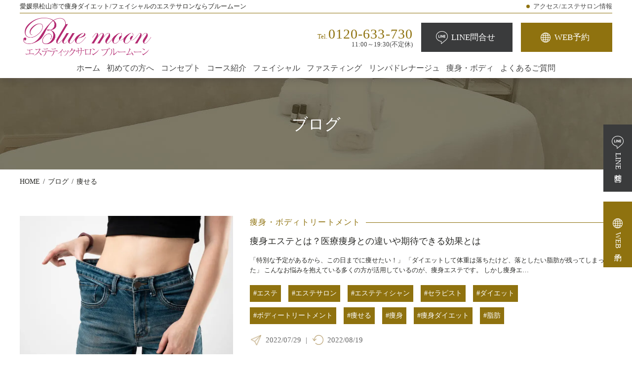

--- FILE ---
content_type: text/html; charset=UTF-8
request_url: https://bluemoon-salon.jp/tag/%E7%97%A9%E3%81%9B%E3%82%8B/
body_size: 10841
content:
<!doctype html>
<html dir="ltr" lang="ja" prefix="og: https://ogp.me/ns#">
<head>
  <meta charset="UTF-8">
  <meta name="viewport" content="width=device-width, initial-scale=1">
  <meta name="format-detection" content="telephone=no">
  <title>痩せる - ブルームーン</title>

		<!-- All in One SEO 4.9.3 - aioseo.com -->
	<meta name="robots" content="max-image-preview:large" />
	<link rel="canonical" href="https://bluemoon-salon.jp/tag/%e7%97%a9%e3%81%9b%e3%82%8b/" />
	<meta name="generator" content="All in One SEO (AIOSEO) 4.9.3" />
		<script type="application/ld+json" class="aioseo-schema">
			{"@context":"https:\/\/schema.org","@graph":[{"@type":"BreadcrumbList","@id":"https:\/\/bluemoon-salon.jp\/tag\/%E7%97%A9%E3%81%9B%E3%82%8B\/#breadcrumblist","itemListElement":[{"@type":"ListItem","@id":"https:\/\/bluemoon-salon.jp#listItem","position":1,"name":"\u30db\u30fc\u30e0","item":"https:\/\/bluemoon-salon.jp","nextItem":{"@type":"ListItem","@id":"https:\/\/bluemoon-salon.jp\/tag\/%e7%97%a9%e3%81%9b%e3%82%8b\/#listItem","name":"\u75e9\u305b\u308b"}},{"@type":"ListItem","@id":"https:\/\/bluemoon-salon.jp\/tag\/%e7%97%a9%e3%81%9b%e3%82%8b\/#listItem","position":2,"name":"\u75e9\u305b\u308b","previousItem":{"@type":"ListItem","@id":"https:\/\/bluemoon-salon.jp#listItem","name":"\u30db\u30fc\u30e0"}}]},{"@type":"CollectionPage","@id":"https:\/\/bluemoon-salon.jp\/tag\/%E7%97%A9%E3%81%9B%E3%82%8B\/#collectionpage","url":"https:\/\/bluemoon-salon.jp\/tag\/%E7%97%A9%E3%81%9B%E3%82%8B\/","name":"\u75e9\u305b\u308b - \u30d6\u30eb\u30fc\u30e0\u30fc\u30f3","inLanguage":"ja","isPartOf":{"@id":"https:\/\/bluemoon-salon.jp\/#website"},"breadcrumb":{"@id":"https:\/\/bluemoon-salon.jp\/tag\/%E7%97%A9%E3%81%9B%E3%82%8B\/#breadcrumblist"}},{"@type":"Organization","@id":"https:\/\/bluemoon-salon.jp\/#organization","name":"\u30d6\u30eb\u30fc\u30e0\u30fc\u30f3","description":"\u611b\u5a9b\u770c\u677e\u5c71\u5e02\u3067\u75e9\u8eab\u30c0\u30a4\u30a8\u30c3\u30c8\/\u30d5\u30a7\u30a4\u30b7\u30e3\u30eb\u306e\u30a8\u30b9\u30c6\u30b5\u30ed\u30f3\u306a\u3089\u30d6\u30eb\u30fc\u30e0\u30fc\u30f3","url":"https:\/\/bluemoon-salon.jp\/"},{"@type":"WebSite","@id":"https:\/\/bluemoon-salon.jp\/#website","url":"https:\/\/bluemoon-salon.jp\/","name":"\u30d6\u30eb\u30fc\u30e0\u30fc\u30f3","description":"\u611b\u5a9b\u770c\u677e\u5c71\u5e02\u3067\u75e9\u8eab\u30c0\u30a4\u30a8\u30c3\u30c8\/\u30d5\u30a7\u30a4\u30b7\u30e3\u30eb\u306e\u30a8\u30b9\u30c6\u30b5\u30ed\u30f3\u306a\u3089\u30d6\u30eb\u30fc\u30e0\u30fc\u30f3","inLanguage":"ja","publisher":{"@id":"https:\/\/bluemoon-salon.jp\/#organization"}}]}
		</script>
		<!-- All in One SEO -->

<script type="text/javascript" id="wpp-js" src="https://bluemoon-salon.jp/wp/wp-content/plugins/wordpress-popular-posts/assets/js/wpp.min.js?ver=7.3.6" data-sampling="0" data-sampling-rate="100" data-api-url="https://bluemoon-salon.jp/wp-json/wordpress-popular-posts" data-post-id="0" data-token="686ed8813b" data-lang="0" data-debug="0"></script>
<link rel="alternate" type="application/rss+xml" title="ブルームーン &raquo; 痩せる タグのフィード" href="https://bluemoon-salon.jp/tag/%e7%97%a9%e3%81%9b%e3%82%8b/feed/" />
<style id='wp-img-auto-sizes-contain-inline-css' type='text/css'>
img:is([sizes=auto i],[sizes^="auto," i]){contain-intrinsic-size:3000px 1500px}
/*# sourceURL=wp-img-auto-sizes-contain-inline-css */
</style>
<style id='classic-theme-styles-inline-css' type='text/css'>
/*! This file is auto-generated */
.wp-block-button__link{color:#fff;background-color:#32373c;border-radius:9999px;box-shadow:none;text-decoration:none;padding:calc(.667em + 2px) calc(1.333em + 2px);font-size:1.125em}.wp-block-file__button{background:#32373c;color:#fff;text-decoration:none}
/*# sourceURL=/wp-includes/css/classic-themes.min.css */
</style>
<link rel='stylesheet' id='wordpress-popular-posts-css-css' href='https://bluemoon-salon.jp/wp/wp-content/plugins/wordpress-popular-posts/assets/css/wpp.css?ver=7.3.6' type='text/css' media='all' />
<link rel="https://api.w.org/" href="https://bluemoon-salon.jp/wp-json/" /><link rel="alternate" title="JSON" type="application/json" href="https://bluemoon-salon.jp/wp-json/wp/v2/tags/31" />            <style id="wpp-loading-animation-styles">@-webkit-keyframes bgslide{from{background-position-x:0}to{background-position-x:-200%}}@keyframes bgslide{from{background-position-x:0}to{background-position-x:-200%}}.wpp-widget-block-placeholder,.wpp-shortcode-placeholder{margin:0 auto;width:60px;height:3px;background:#dd3737;background:linear-gradient(90deg,#dd3737 0%,#571313 10%,#dd3737 100%);background-size:200% auto;border-radius:3px;-webkit-animation:bgslide 1s infinite linear;animation:bgslide 1s infinite linear}</style>
            <noscript><style id="rocket-lazyload-nojs-css">.rll-youtube-player, [data-lazy-src]{display:none !important;}</style></noscript>  <link rel="apple-touch-icon" type="image/png" href="https://bluemoon-salon.jp/wp/wp-content/themes/bluemoon/img/icon/apple-touch-icon-180x180.png">
  <link rel="icon" type="image/png" href="https://bluemoon-salon.jp/wp/wp-content/themes/bluemoon/img/icon/icon-192x192.png">
  <link rel="stylesheet" href="https://bluemoon-salon.jp/wp/wp-content/themes/bluemoon/firstview.css?ver=20260124">
<!-- Google Tag Manager -->
<script>(function(w,d,s,l,i){w[l]=w[l]||[];w[l].push({'gtm.start':
new Date().getTime(),event:'gtm.js'});var f=d.getElementsByTagName(s)[0],
j=d.createElement(s),dl=l!='dataLayer'?'&l='+l:'';j.async=true;j.src=
'https://www.googletagmanager.com/gtm.js?id='+i+dl;f.parentNode.insertBefore(j,f);
})(window,document,'script','dataLayer','GTM-WBSSH93');</script>
<!-- End Google Tag Manager -->
<style id='wp-block-heading-inline-css' type='text/css'>
h1:where(.wp-block-heading).has-background,h2:where(.wp-block-heading).has-background,h3:where(.wp-block-heading).has-background,h4:where(.wp-block-heading).has-background,h5:where(.wp-block-heading).has-background,h6:where(.wp-block-heading).has-background{padding:1.25em 2.375em}h1.has-text-align-left[style*=writing-mode]:where([style*=vertical-lr]),h1.has-text-align-right[style*=writing-mode]:where([style*=vertical-rl]),h2.has-text-align-left[style*=writing-mode]:where([style*=vertical-lr]),h2.has-text-align-right[style*=writing-mode]:where([style*=vertical-rl]),h3.has-text-align-left[style*=writing-mode]:where([style*=vertical-lr]),h3.has-text-align-right[style*=writing-mode]:where([style*=vertical-rl]),h4.has-text-align-left[style*=writing-mode]:where([style*=vertical-lr]),h4.has-text-align-right[style*=writing-mode]:where([style*=vertical-rl]),h5.has-text-align-left[style*=writing-mode]:where([style*=vertical-lr]),h5.has-text-align-right[style*=writing-mode]:where([style*=vertical-rl]),h6.has-text-align-left[style*=writing-mode]:where([style*=vertical-lr]),h6.has-text-align-right[style*=writing-mode]:where([style*=vertical-rl]){rotate:180deg}
/*# sourceURL=https://bluemoon-salon.jp/wp/wp-includes/blocks/heading/style.min.css */
</style>
<style id='wp-block-list-inline-css' type='text/css'>
ol,ul{box-sizing:border-box}:root :where(.wp-block-list.has-background){padding:1.25em 2.375em}
/*# sourceURL=https://bluemoon-salon.jp/wp/wp-includes/blocks/list/style.min.css */
</style>
<style id='wp-block-paragraph-inline-css' type='text/css'>
.is-small-text{font-size:.875em}.is-regular-text{font-size:1em}.is-large-text{font-size:2.25em}.is-larger-text{font-size:3em}.has-drop-cap:not(:focus):first-letter{float:left;font-size:8.4em;font-style:normal;font-weight:100;line-height:.68;margin:.05em .1em 0 0;text-transform:uppercase}body.rtl .has-drop-cap:not(:focus):first-letter{float:none;margin-left:.1em}p.has-drop-cap.has-background{overflow:hidden}:root :where(p.has-background){padding:1.25em 2.375em}:where(p.has-text-color:not(.has-link-color)) a{color:inherit}p.has-text-align-left[style*="writing-mode:vertical-lr"],p.has-text-align-right[style*="writing-mode:vertical-rl"]{rotate:180deg}
/*# sourceURL=https://bluemoon-salon.jp/wp/wp-includes/blocks/paragraph/style.min.css */
</style>
<style id='wp-block-table-inline-css' type='text/css'>
.wp-block-table{overflow-x:auto}.wp-block-table table{border-collapse:collapse;width:100%}.wp-block-table thead{border-bottom:3px solid}.wp-block-table tfoot{border-top:3px solid}.wp-block-table td,.wp-block-table th{border:1px solid;padding:.5em}.wp-block-table .has-fixed-layout{table-layout:fixed;width:100%}.wp-block-table .has-fixed-layout td,.wp-block-table .has-fixed-layout th{word-break:break-word}.wp-block-table.aligncenter,.wp-block-table.alignleft,.wp-block-table.alignright{display:table;width:auto}.wp-block-table.aligncenter td,.wp-block-table.aligncenter th,.wp-block-table.alignleft td,.wp-block-table.alignleft th,.wp-block-table.alignright td,.wp-block-table.alignright th{word-break:break-word}.wp-block-table .has-subtle-light-gray-background-color{background-color:#f3f4f5}.wp-block-table .has-subtle-pale-green-background-color{background-color:#e9fbe5}.wp-block-table .has-subtle-pale-blue-background-color{background-color:#e7f5fe}.wp-block-table .has-subtle-pale-pink-background-color{background-color:#fcf0ef}.wp-block-table.is-style-stripes{background-color:initial;border-collapse:inherit;border-spacing:0}.wp-block-table.is-style-stripes tbody tr:nth-child(odd){background-color:#f0f0f0}.wp-block-table.is-style-stripes.has-subtle-light-gray-background-color tbody tr:nth-child(odd){background-color:#f3f4f5}.wp-block-table.is-style-stripes.has-subtle-pale-green-background-color tbody tr:nth-child(odd){background-color:#e9fbe5}.wp-block-table.is-style-stripes.has-subtle-pale-blue-background-color tbody tr:nth-child(odd){background-color:#e7f5fe}.wp-block-table.is-style-stripes.has-subtle-pale-pink-background-color tbody tr:nth-child(odd){background-color:#fcf0ef}.wp-block-table.is-style-stripes td,.wp-block-table.is-style-stripes th{border-color:#0000}.wp-block-table.is-style-stripes{border-bottom:1px solid #f0f0f0}.wp-block-table .has-border-color td,.wp-block-table .has-border-color th,.wp-block-table .has-border-color tr,.wp-block-table .has-border-color>*{border-color:inherit}.wp-block-table table[style*=border-top-color] tr:first-child,.wp-block-table table[style*=border-top-color] tr:first-child td,.wp-block-table table[style*=border-top-color] tr:first-child th,.wp-block-table table[style*=border-top-color]>*,.wp-block-table table[style*=border-top-color]>* td,.wp-block-table table[style*=border-top-color]>* th{border-top-color:inherit}.wp-block-table table[style*=border-top-color] tr:not(:first-child){border-top-color:initial}.wp-block-table table[style*=border-right-color] td:last-child,.wp-block-table table[style*=border-right-color] th,.wp-block-table table[style*=border-right-color] tr,.wp-block-table table[style*=border-right-color]>*{border-right-color:inherit}.wp-block-table table[style*=border-bottom-color] tr:last-child,.wp-block-table table[style*=border-bottom-color] tr:last-child td,.wp-block-table table[style*=border-bottom-color] tr:last-child th,.wp-block-table table[style*=border-bottom-color]>*,.wp-block-table table[style*=border-bottom-color]>* td,.wp-block-table table[style*=border-bottom-color]>* th{border-bottom-color:inherit}.wp-block-table table[style*=border-bottom-color] tr:not(:last-child){border-bottom-color:initial}.wp-block-table table[style*=border-left-color] td:first-child,.wp-block-table table[style*=border-left-color] th,.wp-block-table table[style*=border-left-color] tr,.wp-block-table table[style*=border-left-color]>*{border-left-color:inherit}.wp-block-table table[style*=border-style] td,.wp-block-table table[style*=border-style] th,.wp-block-table table[style*=border-style] tr,.wp-block-table table[style*=border-style]>*{border-style:inherit}.wp-block-table table[style*=border-width] td,.wp-block-table table[style*=border-width] th,.wp-block-table table[style*=border-width] tr,.wp-block-table table[style*=border-width]>*{border-style:inherit;border-width:inherit}
/*# sourceURL=https://bluemoon-salon.jp/wp/wp-includes/blocks/table/style.min.css */
</style>
<style id='global-styles-inline-css' type='text/css'>
:root{--wp--preset--aspect-ratio--square: 1;--wp--preset--aspect-ratio--4-3: 4/3;--wp--preset--aspect-ratio--3-4: 3/4;--wp--preset--aspect-ratio--3-2: 3/2;--wp--preset--aspect-ratio--2-3: 2/3;--wp--preset--aspect-ratio--16-9: 16/9;--wp--preset--aspect-ratio--9-16: 9/16;--wp--preset--color--black: #333333;--wp--preset--color--cyan-bluish-gray: #abb8c3;--wp--preset--color--white: #ffffff;--wp--preset--color--pale-pink: #f78da7;--wp--preset--color--vivid-red: #cf2e2e;--wp--preset--color--luminous-vivid-orange: #ff6900;--wp--preset--color--luminous-vivid-amber: #fcb900;--wp--preset--color--light-green-cyan: #7bdcb5;--wp--preset--color--vivid-green-cyan: #00d084;--wp--preset--color--pale-cyan-blue: #8ed1fc;--wp--preset--color--vivid-cyan-blue: #0693e3;--wp--preset--color--vivid-purple: #9b51e0;--wp--preset--color--red: #cb4829;--wp--preset--color--blue: #2d5672;--wp--preset--color--orange: #e4a225;--wp--preset--color--gray: #666666;--wp--preset--gradient--vivid-cyan-blue-to-vivid-purple: linear-gradient(135deg,rgb(6,147,227) 0%,rgb(155,81,224) 100%);--wp--preset--gradient--light-green-cyan-to-vivid-green-cyan: linear-gradient(135deg,rgb(122,220,180) 0%,rgb(0,208,130) 100%);--wp--preset--gradient--luminous-vivid-amber-to-luminous-vivid-orange: linear-gradient(135deg,rgb(252,185,0) 0%,rgb(255,105,0) 100%);--wp--preset--gradient--luminous-vivid-orange-to-vivid-red: linear-gradient(135deg,rgb(255,105,0) 0%,rgb(207,46,46) 100%);--wp--preset--gradient--very-light-gray-to-cyan-bluish-gray: linear-gradient(135deg,rgb(238,238,238) 0%,rgb(169,184,195) 100%);--wp--preset--gradient--cool-to-warm-spectrum: linear-gradient(135deg,rgb(74,234,220) 0%,rgb(151,120,209) 20%,rgb(207,42,186) 40%,rgb(238,44,130) 60%,rgb(251,105,98) 80%,rgb(254,248,76) 100%);--wp--preset--gradient--blush-light-purple: linear-gradient(135deg,rgb(255,206,236) 0%,rgb(152,150,240) 100%);--wp--preset--gradient--blush-bordeaux: linear-gradient(135deg,rgb(254,205,165) 0%,rgb(254,45,45) 50%,rgb(107,0,62) 100%);--wp--preset--gradient--luminous-dusk: linear-gradient(135deg,rgb(255,203,112) 0%,rgb(199,81,192) 50%,rgb(65,88,208) 100%);--wp--preset--gradient--pale-ocean: linear-gradient(135deg,rgb(255,245,203) 0%,rgb(182,227,212) 50%,rgb(51,167,181) 100%);--wp--preset--gradient--electric-grass: linear-gradient(135deg,rgb(202,248,128) 0%,rgb(113,206,126) 100%);--wp--preset--gradient--midnight: linear-gradient(135deg,rgb(2,3,129) 0%,rgb(40,116,252) 100%);--wp--preset--font-size--small: 13px;--wp--preset--font-size--medium: 20px;--wp--preset--font-size--large: 36px;--wp--preset--font-size--x-large: 42px;--wp--preset--spacing--20: 0.44rem;--wp--preset--spacing--30: 0.67rem;--wp--preset--spacing--40: 1rem;--wp--preset--spacing--50: 1.5rem;--wp--preset--spacing--60: 2.25rem;--wp--preset--spacing--70: 3.38rem;--wp--preset--spacing--80: 5.06rem;--wp--preset--shadow--natural: 6px 6px 9px rgba(0, 0, 0, 0.2);--wp--preset--shadow--deep: 12px 12px 50px rgba(0, 0, 0, 0.4);--wp--preset--shadow--sharp: 6px 6px 0px rgba(0, 0, 0, 0.2);--wp--preset--shadow--outlined: 6px 6px 0px -3px rgb(255, 255, 255), 6px 6px rgb(0, 0, 0);--wp--preset--shadow--crisp: 6px 6px 0px rgb(0, 0, 0);}:where(.is-layout-flex){gap: 0.5em;}:where(.is-layout-grid){gap: 0.5em;}body .is-layout-flex{display: flex;}.is-layout-flex{flex-wrap: wrap;align-items: center;}.is-layout-flex > :is(*, div){margin: 0;}body .is-layout-grid{display: grid;}.is-layout-grid > :is(*, div){margin: 0;}:where(.wp-block-columns.is-layout-flex){gap: 2em;}:where(.wp-block-columns.is-layout-grid){gap: 2em;}:where(.wp-block-post-template.is-layout-flex){gap: 1.25em;}:where(.wp-block-post-template.is-layout-grid){gap: 1.25em;}.has-black-color{color: var(--wp--preset--color--black) !important;}.has-cyan-bluish-gray-color{color: var(--wp--preset--color--cyan-bluish-gray) !important;}.has-white-color{color: var(--wp--preset--color--white) !important;}.has-pale-pink-color{color: var(--wp--preset--color--pale-pink) !important;}.has-vivid-red-color{color: var(--wp--preset--color--vivid-red) !important;}.has-luminous-vivid-orange-color{color: var(--wp--preset--color--luminous-vivid-orange) !important;}.has-luminous-vivid-amber-color{color: var(--wp--preset--color--luminous-vivid-amber) !important;}.has-light-green-cyan-color{color: var(--wp--preset--color--light-green-cyan) !important;}.has-vivid-green-cyan-color{color: var(--wp--preset--color--vivid-green-cyan) !important;}.has-pale-cyan-blue-color{color: var(--wp--preset--color--pale-cyan-blue) !important;}.has-vivid-cyan-blue-color{color: var(--wp--preset--color--vivid-cyan-blue) !important;}.has-vivid-purple-color{color: var(--wp--preset--color--vivid-purple) !important;}.has-black-background-color{background-color: var(--wp--preset--color--black) !important;}.has-cyan-bluish-gray-background-color{background-color: var(--wp--preset--color--cyan-bluish-gray) !important;}.has-white-background-color{background-color: var(--wp--preset--color--white) !important;}.has-pale-pink-background-color{background-color: var(--wp--preset--color--pale-pink) !important;}.has-vivid-red-background-color{background-color: var(--wp--preset--color--vivid-red) !important;}.has-luminous-vivid-orange-background-color{background-color: var(--wp--preset--color--luminous-vivid-orange) !important;}.has-luminous-vivid-amber-background-color{background-color: var(--wp--preset--color--luminous-vivid-amber) !important;}.has-light-green-cyan-background-color{background-color: var(--wp--preset--color--light-green-cyan) !important;}.has-vivid-green-cyan-background-color{background-color: var(--wp--preset--color--vivid-green-cyan) !important;}.has-pale-cyan-blue-background-color{background-color: var(--wp--preset--color--pale-cyan-blue) !important;}.has-vivid-cyan-blue-background-color{background-color: var(--wp--preset--color--vivid-cyan-blue) !important;}.has-vivid-purple-background-color{background-color: var(--wp--preset--color--vivid-purple) !important;}.has-black-border-color{border-color: var(--wp--preset--color--black) !important;}.has-cyan-bluish-gray-border-color{border-color: var(--wp--preset--color--cyan-bluish-gray) !important;}.has-white-border-color{border-color: var(--wp--preset--color--white) !important;}.has-pale-pink-border-color{border-color: var(--wp--preset--color--pale-pink) !important;}.has-vivid-red-border-color{border-color: var(--wp--preset--color--vivid-red) !important;}.has-luminous-vivid-orange-border-color{border-color: var(--wp--preset--color--luminous-vivid-orange) !important;}.has-luminous-vivid-amber-border-color{border-color: var(--wp--preset--color--luminous-vivid-amber) !important;}.has-light-green-cyan-border-color{border-color: var(--wp--preset--color--light-green-cyan) !important;}.has-vivid-green-cyan-border-color{border-color: var(--wp--preset--color--vivid-green-cyan) !important;}.has-pale-cyan-blue-border-color{border-color: var(--wp--preset--color--pale-cyan-blue) !important;}.has-vivid-cyan-blue-border-color{border-color: var(--wp--preset--color--vivid-cyan-blue) !important;}.has-vivid-purple-border-color{border-color: var(--wp--preset--color--vivid-purple) !important;}.has-vivid-cyan-blue-to-vivid-purple-gradient-background{background: var(--wp--preset--gradient--vivid-cyan-blue-to-vivid-purple) !important;}.has-light-green-cyan-to-vivid-green-cyan-gradient-background{background: var(--wp--preset--gradient--light-green-cyan-to-vivid-green-cyan) !important;}.has-luminous-vivid-amber-to-luminous-vivid-orange-gradient-background{background: var(--wp--preset--gradient--luminous-vivid-amber-to-luminous-vivid-orange) !important;}.has-luminous-vivid-orange-to-vivid-red-gradient-background{background: var(--wp--preset--gradient--luminous-vivid-orange-to-vivid-red) !important;}.has-very-light-gray-to-cyan-bluish-gray-gradient-background{background: var(--wp--preset--gradient--very-light-gray-to-cyan-bluish-gray) !important;}.has-cool-to-warm-spectrum-gradient-background{background: var(--wp--preset--gradient--cool-to-warm-spectrum) !important;}.has-blush-light-purple-gradient-background{background: var(--wp--preset--gradient--blush-light-purple) !important;}.has-blush-bordeaux-gradient-background{background: var(--wp--preset--gradient--blush-bordeaux) !important;}.has-luminous-dusk-gradient-background{background: var(--wp--preset--gradient--luminous-dusk) !important;}.has-pale-ocean-gradient-background{background: var(--wp--preset--gradient--pale-ocean) !important;}.has-electric-grass-gradient-background{background: var(--wp--preset--gradient--electric-grass) !important;}.has-midnight-gradient-background{background: var(--wp--preset--gradient--midnight) !important;}.has-small-font-size{font-size: var(--wp--preset--font-size--small) !important;}.has-medium-font-size{font-size: var(--wp--preset--font-size--medium) !important;}.has-large-font-size{font-size: var(--wp--preset--font-size--large) !important;}.has-x-large-font-size{font-size: var(--wp--preset--font-size--x-large) !important;}
/*# sourceURL=global-styles-inline-css */
</style>
</head>
<body id="body">
<!-- Google Tag Manager (noscript) -->
<noscript><iframe src="https://www.googletagmanager.com/ns.html?id=GTM-WBSSH93"
height="0" width="0" style="display:none;visibility:hidden"></iframe></noscript>
<!-- End Google Tag Manager (noscript) -->
<header id="header" class="header">
  <div class="header__inner">
    <div class="header__head">
      <div class="header__h1-wrap">
        <h1 class="header__h1">
          愛媛県松山市で痩身ダイエット/フェイシャルのエステサロンならブルームーン        </h1>
      </div>
      <nav class="header__head-nav">
        <a class="header__head-link" href="https://bluemoon-salon.jp/access/">
			アクセス/エステサロン情報
        </a>
      </nav>
    </div>
    <div class="header__head-wrap">
      <div class="header__logo-wrap">
        <a class="header__logo-link" href="https://bluemoon-salon.jp/">
          <img class="header__logo" src="https://bluemoon-salon.jp/wp/wp-content/themes/bluemoon/img/logo.png" alt="松山市にあるエステサロンBluemoonのロゴ" width="259" height="78" data-no-lazy="1">
        </a>
      </div>
      <div class="header__link-wrap">
        <a class="header__tel-link-wrap" href="tel:0120-633-730">
          <span class="header__tel-color">Tel.<span class="header__tel">0120-633-730</span></span><br>
          11:00～19:30(不定休)
        </a>
        <a class="header__line-link" href="https://lin.ee/1Y1bDS7" target="_blank" rel="nofollow">
          LINE問合せ
        </a>
        <a class="header__reserve-link" href="https://bluemoon-salon.jp/reserve/">
          WEB予約
        </a>
      </div>
      <a id="sp-menu" class="header__menu-sp" href="#">
        <span class="header__menu-link">
          <span></span>
          <span></span>
          <span></span>
        </span>
      </a>
      <nav class="header__sp-nav">
        <ul class="header__sp-nav-list">
          <li class="header__sp-nav-item--half">
            <a class="header__sp-nav-link" href="https://bluemoon-salon.jp/access/">
              アクセス /<br>
              サロン情報
            </a>
          </li>
          <li class="header__sp-nav-item--half">
            <a class="header__sp-nav-link" href="https://bluemoon-salon.jp/first/">
              初めての方へ
            </a>
          </li>
          <li class="header__sp-nav-item">
            <a class="header__sp-nav-link2" href="https://bluemoon-salon.jp/concept/">
              コンセプト
            </a>
          </li>
          <li class="header__sp-nav-item">
            <a class="header__sp-nav-link2" href="https://bluemoon-salon.jp/course/">
              コース紹介
            </a>
          </li>
          <li class="header__sp-nav-item">
            <a class="header__sp-nav-link2" href="https://bluemoon-salon.jp/facial/">
              フェイシャル
            </a>
          </li>
          <li class="header__sp-nav-item">
            <a class="header__sp-nav-link2" href="https://bluemoon-salon.jp/fasting/">
              ファスティング
            </a>
          </li>
          <li class="header__sp-nav-item">
            <a class="header__sp-nav-link2" href="https://bluemoon-salon.jp/lymphatic/">
              リンパドレナージュ
            </a>
          </li>
          <li class="header__sp-nav-item">
            <a class="header__sp-nav-link2" href="https://bluemoon-salon.jp/soshinbody">
              痩身･ボディ
            </a>
          </li>
          <li class="header__sp-nav-item">
            <a class="header__sp-nav-link2" href="https://bluemoon-salon.jp/qa/">
              よくあるご質問
            </a>
          </li>
        </ul>
        <div class="header__aside-tel-wrap">
          <p class="header__aside-tel-text2">Tel. <a class="header__aside-tel-link" href="tel:0120-633-730">0120-633-730</a></p>
          <p class="header__aside-tel-text3">11:00～19:30（不定休）</p>
        </div>
        <div class="footer__aside-button-wrap header__aside-button-wrap">
          <a class="footer__aside-contact-link header__aside-contact-link" href="https://lin.ee/1Y1bDS7" rel="nofollow">
            LINE問合せ
          </a>
          <a class="footer__aside-reserve-link" href="https://bluemoon-salon.jp/reserve/">
            WEB予約
          </a>
        </div>
      </nav>
    </div>
  </div>
  <div class="header__bottom">
    <nav class="header__bottom-inner">
      <ul class="header__nav-list">
        <li class="header__nav-item">
          <a class="header__nav-link" href="https://bluemoon-salon.jp/">
            ホーム
          </a>
        </li>
        <li class="header__nav-item">
          <a class="header__nav-link" href="https://bluemoon-salon.jp/first/">
            初めての方へ
          </a>
        </li>
        <li class="header__nav-item">
          <a class="header__nav-link" href="https://bluemoon-salon.jp/concept/">
            コンセプト
          </a>
        </li>
        <li class="header__nav-item">
          <a class="header__nav-link" href="https://bluemoon-salon.jp/course/">
            コース紹介
          </a>
        </li>
        <li class="header__nav-item">
          <a class="header__nav-link" href="https://bluemoon-salon.jp/facial/">
            フェイシャル
          </a>
        </li>
        <li class="header__nav-item">
          <a class="header__nav-link" href="https://bluemoon-salon.jp/fasting/">
            ファスティング
          </a>
        </li>
        <li class="header__nav-item">
          <a class="header__nav-link" href="https://bluemoon-salon.jp/lymphatic/">
            リンパドレナージュ
          </a>
        </li>
        <li class="header__nav-item">
          <a class="header__nav-link" href="https://bluemoon-salon.jp/soshinbody/">
            痩身・ボディ
          </a>
        </li>
        <li class="header__nav-item">
          <a class="header__nav-link" href="https://bluemoon-salon.jp/qa/">
            よくあるご質問
          </a>
        </li>
      </ul>
    </nav>
  </div>
</header>
<div class="eyecatch__page">
  <img class="eyecatch__page-img" src="https://bluemoon-salon.jp/wp/wp-content/themes/bluemoon/img/eyecatch-default.jpg" data-no-lazy="1" alt="愛媛県松山市で痩身ダイエット/フェイシャルのエステサロンならブルームーン" width="1440" height="185">
  <p class="eyecatch__page-title">
    ブログ  </p>
</div>
<nav class="breadcrumbs">
<ol class="breadcrumbs__list" itemscope itemtype="http://schema.org/BreadcrumbList"><li class="breadcrumbs__item" itemprop="itemListElement" itemscope itemtype="http://schema.org/ListItem"><a class="breadcrumbs__link" href="https://bluemoon-salon.jp/" itemprop="item"><span itemprop="name">HOME</span></a><meta itemprop="position" content="1"></li><li class="breadcrumbs__item" itemprop="itemListElement" itemscope itemtype="http://schema.org/ListItem"><a class="breadcrumbs__link" href="https://bluemoon-salon.jp/blog/" itemprop="item"><span itemprop="name">ブログ</span></a><meta itemprop="position" content="2"></li><li class="breadcrumbs__item" itemprop="itemListElement" itemscope itemtype="http://schema.org/ListItem"><a class="breadcrumbs__link" href="https://bluemoon-salon.jp/tag/%e7%97%a9%e3%81%9b%e3%82%8b/" itemprop="item"><span itemprop="name">痩せる</span></a><meta itemprop="position" content="3"></li></ol></nav>
<ul class="cta">
  <li class="cta__item">
    <a class="cta__line-link" href="https://lin.ee/1Y1bDS7" rel="nofollow" target="_blank">
      LINE問合せ
    </a>
  </li>
  <li class="cta__item">
    <a class="cta__reserve-link" href="https://bluemoon-salon.jp/reserve/">
      WEB予約
    </a>
  </li>
  <li class="cta__item is-sp">
    <a class="cta__tel-link" href="tel:0120-633-730">
      TEL
    </a>
  </li>
</ul>
<a class="cta__top-link js-page-link" href="#"></a>
<main class="l-main">
  <ul class="column2__list">
<li class="column2__item">
  <article class="column2__article">
    <a class="column2__img-wrap" href="https://bluemoon-salon.jp/blog/what-slimming-esthetics/">
      <img class="column2__img" src="data:image/svg+xml,%3Csvg%20xmlns='http://www.w3.org/2000/svg'%20viewBox='0%200%200%200'%3E%3C/svg%3E" alt="痩身エステとは？医療痩身との違いや期待できる効果とは" data-lazy-src="https://bluemoon-salon.jp/wp/wp-content/uploads/2022/07/what-slimming-esthetics01-660x428.jpg"><noscript><img class="column2__img" src="https://bluemoon-salon.jp/wp/wp-content/uploads/2022/07/what-slimming-esthetics01-660x428.jpg" alt="痩身エステとは？医療痩身との違いや期待できる効果とは"></noscript>
    </a>
    <div class="column2__content-wrap">
      <p class="column2__category-wrap">
        <a class="column2__category" href="https://bluemoon-salon.jp/blog_category/soshinbody/">
          痩身・ボディトリートメント        </a>
      </p>
      <a href="https://bluemoon-salon.jp/blog/what-slimming-esthetics/">
        <h2 class="column2__title">痩身エステとは？医療痩身との違いや期待できる効果とは</h2>
        <p class="column2__text">「特別な予定があるから、この日までに痩せたい！」 「ダイエットして体重は落ちたけど、落としたい脂肪が残ってしまった」 こんなお悩みを抱えている多くの方が活用しているのが、痩身エステです。 しかし痩身エ&#8230;</p>
      </a>
      <p class="column2__tags">
        <a class="column2__tag" href="https://bluemoon-salon.jp/tag/%e3%82%a8%e3%82%b9%e3%83%86/">
          #エステ        </a>
        <a class="column2__tag" href="https://bluemoon-salon.jp/tag/%e3%82%a8%e3%82%b9%e3%83%86%e3%82%b5%e3%83%ad%e3%83%b3/">
          #エステサロン        </a>
        <a class="column2__tag" href="https://bluemoon-salon.jp/tag/%e3%82%a8%e3%82%b9%e3%83%86%e3%83%86%e3%82%a3%e3%82%b7%e3%83%a3%e3%83%b3/">
          #エステティシャン        </a>
        <a class="column2__tag" href="https://bluemoon-salon.jp/tag/%e3%82%bb%e3%83%a9%e3%83%94%e3%82%b9%e3%83%88/">
          #セラピスト        </a>
        <a class="column2__tag" href="https://bluemoon-salon.jp/tag/%e3%83%80%e3%82%a4%e3%82%a8%e3%83%83%e3%83%88/">
          #ダイエット        </a>
        <a class="column2__tag" href="https://bluemoon-salon.jp/tag/%e3%83%9c%e3%83%87%e3%82%a3%e3%83%bc%e3%83%88%e3%83%aa%e3%83%bc%e3%83%88%e3%83%a1%e3%83%b3%e3%83%88/">
          #ボディートリートメント        </a>
        <a class="column2__tag" href="https://bluemoon-salon.jp/tag/%e7%97%a9%e3%81%9b%e3%82%8b/">
          #痩せる        </a>
        <a class="column2__tag" href="https://bluemoon-salon.jp/tag/%e7%97%a9%e8%ba%ab/">
          #痩身        </a>
        <a class="column2__tag" href="https://bluemoon-salon.jp/tag/%e7%97%a9%e8%ba%ab%e3%83%80%e3%82%a4%e3%82%a8%e3%83%83%e3%83%88/">
          #痩身ダイエット        </a>
        <a class="column2__tag" href="https://bluemoon-salon.jp/tag/%e8%84%82%e8%82%aa/">
          #脂肪        </a>
      </p>
      <div class="column2__data">
        <a href="https://bluemoon-salon.jp/blog/what-slimming-esthetics/">
          <time class="column2__send-date" datetime="2022-07-29">
            2022/07/29          </time>
          <span class="column2__date-separate"> | </span>
          <time class="column2__modified-date" datetime="2022-08-19">
            2022/08/19          </time>
        </a>
      </div>
    </div>
  </article>
</li>
  </ul>
  </main>
<aside class="footer__aside">
  <div class="footer__aside-title">
    <span class="footer__aside-title-head">
      CONTACT
    </span>
    <h2 class="footer__aside-title-bottom">
      お問い合わせ
    </h2>
  </div>
  <div class="footer__aside-box1">
    <p class="footer__aside-box1-title">
      女性のありたい理想の姿を<br class="is-sp">実現するために<br class="is-up-sp">ワンランク上の<br class="is-sp">エステティックサロン
    </p>
    <ul class="footer__aside-box1-list">
      <li class="footer__aside-box1-item">エステ受けるなら、結果を出したい</li>
      <li class="footer__aside-box1-item">健康的に綺麗なカラダづくりをしたい</li>
      <li class="footer__aside-box1-item">美容を心掛けているけど、なかなか効果が得られない</li>
    </ul>
  </div>
  <div class="footer__aside-box2-wrap">
    <div class="footer__aside-box2">
      <p class="footer__aside-box2-text">
        お客様のなりたい自分”美”を<br class="is-sp">叶えるため・・・
      </p>
      <p class="footer__aside-box2-text2">
        一人ひとりにたっぷり時間をかけて、お客様に合った<br>
        最適な施術をご提案します！
      </p>
      <p class="footer__aside-box2-text3">
        エステサロンブルームーンは、「美」「若返り」を追求し続ける、理想を叶えるプライベートサロンです。<br>
        施術･業界歴20年以上の経験から、肌,骨格,身体の内側など、全身を知り尽くし、圧倒的な技術と知識でお客様のお悩みや<br class="is-up-sp">ご要望に最適な施術をお約束します。
      </p>
      <p class="footer__aside-box2-text4">
        結果にこだわりたい方にこそ<br class="is-sp">是非ご来店いただきたい
      </p>
      <p class="footer__aside-box2-text5">
        お客様の理想を一緒に実現できることを心より楽しみしております。
      </p>
      <div class="footer__aside-link-wrap">
        <div class="footer__aside-tel-wrap">
          <p class="footer__aside-tel-text">お気軽にお問い合わせください</p>
          <p class="footer__aside-tel-text2">Tel. <a class="footer__aside-tel-link" href="tel:0120-633-730">0120-633-730</a></p>
          <p class="footer__aside-tel-text3">11:00～19:30（不定休）</p>
        </div>
        <div class="footer__aside-button-wrap">
          <a class="footer__aside-reserve-link" href="https://bluemoon-salon.jp/reserve/">
            WEB予約
          </a>
          <a class="footer__aside-contact-link" href="https://lin.ee/1Y1bDS7" rel="nofollow" target="_blank">
			  LINE問合せ
          </a>
        </div>
      </div>
    </div>
  </div>
</aside>
<footer class="footer">
  <section class="footer__access">
    <div class="footer__data-wrap">
      <h2 class="heading__second">
		  エステサロン情報
      </h2>
      <dl class="footer__data-list">
        <dt>サロン名</dt>
        <dd>エステサロンブルームーン松山店</dd>
        <dt>所在地</dt>
        <dd>〒790-0004<br>愛媛県松山市大街道２丁目５−１ <br class="is-sp">丸栄ビル ３階</dd>
        <dt>電話番号</dt>
        <dd>0120-633-730</dd>
        <dt>営業時間</dt>
        <dd>11:00～19:30</dd>
        <dt>定休日</dt>
        <dd>不定休</dd>
        <dt>アクセス方法</dt>
        <dd>大街道駅より徒歩2分</dd>
      </dl>
    </div>
    <div class="footer__map-wrap">
      <iframe src="about:blank" width="600" height="450" style="border:0;" allowfullscreen="" loading="lazy" referrerpolicy="no-referrer-when-downgrade" data-rocket-lazyload="fitvidscompatible" data-lazy-src="https://www.google.com/maps/embed?pb=!1m18!1m12!1m3!1d3313.939145165282!2d132.76817386520946!3d33.83967998066428!2m3!1f0!2f0!3f0!3m2!1i1024!2i768!4f13.1!3m3!1m2!1s0x354fe5edee30eba3%3A0x36d3195d4e7f6c06!2z44OW44Or44O844Og44O844Oz!5e0!3m2!1sja!2sjp!4v1655648402334!5m2!1sja!2sjp"></iframe><noscript><iframe src="https://www.google.com/maps/embed?pb=!1m18!1m12!1m3!1d3313.939145165282!2d132.76817386520946!3d33.83967998066428!2m3!1f0!2f0!3f0!3m2!1i1024!2i768!4f13.1!3m3!1m2!1s0x354fe5edee30eba3%3A0x36d3195d4e7f6c06!2z44OW44Or44O844Og44O844Oz!5e0!3m2!1sja!2sjp!4v1655648402334!5m2!1sja!2sjp" width="600" height="450" style="border:0;" allowfullscreen="" loading="lazy" referrerpolicy="no-referrer-when-downgrade"></iframe></noscript>
    </div>
  </section>
  <div class="footer__bg">
    <div class="footer__inner">
      <div class="footer__main">
        <div class="footer__left">
          <div class="footer__logo-wrap">
            <a class="footer__logo-link" href="https://bluemoon-salon.jp/">
              <img class="footer__logo" src="https://bluemoon-salon.jp/wp/wp-content/themes/bluemoon/img/logo2.png" alt="松山市でダイエットに強いエステサロンBluemoonのロゴ" width="137" height="56" data-no-lazy="1">
            </a>
          </div>
          <p class="footer__text">
            エステサロンブルームーン松山店
          </p>
          <p class="footer__text2">
            〒790-0004<br>
            愛媛県松山市大街道２丁目５−１<br>
            丸栄ビル ３階
          </p>
          <p class="footer__text3">
            Tel. <a class="footer__tel-link" href="tel:0120-633-730">0120-633-730</a>
          </p>
          <p class="footer__text4">
            11:00～19:30 (不定休)
          </p>
          <ul class="footer__sns-list">
            <li class="footer__sns-item">
              <a href="https://www.instagram.com/bluemoon_esthetic/" rel="nofollow" target="_blank">
				  <img src="data:image/svg+xml,%3Csvg%20xmlns='http://www.w3.org/2000/svg'%20viewBox='0%200%2042%2042'%3E%3C/svg%3E" alt="松山市にあるフェイシャルエステサロンBluemoonのInstagram" width="42" height="42" data-lazy-src="https://bluemoon-salon.jp/wp/wp-content/themes/bluemoon/img/icon/inst.png"><noscript><img src="https://bluemoon-salon.jp/wp/wp-content/themes/bluemoon/img/icon/inst.png" alt="松山市にあるフェイシャルエステサロンBluemoonのInstagram" width="42" height="42"></noscript>
              </a>
            </li>
            <li class="footer__sns-item">
              <a href="https://lin.ee/1Y1bDS7" rel="nofollow" target="_blank">
				  <img src="data:image/svg+xml,%3Csvg%20xmlns='http://www.w3.org/2000/svg'%20viewBox='0%200%2042%2042'%3E%3C/svg%3E" alt="松山市にある痩身ダイエットエステティックサロンの公式LINE" width="42" height="42" data-lazy-src="https://bluemoon-salon.jp/wp/wp-content/themes/bluemoon/img/icon/line2.png"><noscript><img src="https://bluemoon-salon.jp/wp/wp-content/themes/bluemoon/img/icon/line2.png" alt="松山市にある痩身ダイエットエステティックサロンの公式LINE" width="42" height="42"></noscript>
              </a>
            </li>
          </ul>
        </div>
        <div class="footer__site-map-wrap">
          <ul class="footer__site-map">
            <li class="footer__sitemap-item">
              <a class="footer__sitemap-link" href="https://bluemoon-salon.jp/">
                ホーム
              </a>
            </li>
            <li class="footer__sitemap-item">
              <a class="footer__sitemap-link" href="https://bluemoon-salon.jp/first/">
                初めての方へ
              </a>
            </li>
            <li class="footer__sitemap-item">
              <a class="footer__sitemap-link" href="https://bluemoon-salon.jp/concept/">
                コンセプト
              </a>
            </li>
            <li class="footer__sitemap-item">
              <a class="footer__sitemap-link" href="https://bluemoon-salon.jp/access/">
				  アクセス/エステサロン情報
              </a>
            </li>
            <li class="footer__sitemap-item">
              <a class="footer__sitemap-link" href="https://bluemoon-salon.jp/qa/">
                よくあるご質問
              </a>
            </li>
            <li class="footer__sitemap-item">
              <a class="footer__sitemap-link" href="https://bluemoon-salon.jp/voice/">
                お客様の声
              </a>
            </li>
            <li class="footer__sitemap-item">
              <a class="footer__sitemap-link" href="https://bluemoon-salon.jp/blog/">
                ブログ
              </a>
            </li>
            <li class="footer__sitemap-item">
              <a class="footer__sitemap-link" href="https://bluemoon-salon.jp/information/">
                新着情報
              </a>
            </li>
          </ul>
          <ul class="footer__site-map">
            <li class="footer__sitemap-item">
              <a class="footer__sitemap-link" href="https://bluemoon-salon.jp/course/">
                コース紹介
              </a>
            </li>
            <li class="footer__sitemap-item child">
              <a class="footer__sitemap-link" href="https://bluemoon-salon.jp/facial/">
                フェイシャル
              </a>
            </li>
            <li class="footer__sitemap-item child">
              <a class="footer__sitemap-link" href="https://bluemoon-salon.jp/lymphatic/">
                リンパドレナージュ（アロマ）
              </a>
            </li>
            <li class="footer__sitemap-item child">
              <a class="footer__sitemap-link" href="https://bluemoon-salon.jp/bridal/">
                ブライダル
              </a>
            </li>
            <li class="footer__sitemap-item child">
              <a class="footer__sitemap-link" href="https://bluemoon-salon.jp/kogao/">
                小顔エステ
              </a>
            </li>
            <li class="footer__sitemap-item child">
              <a class="footer__sitemap-link" href="https://bluemoon-salon.jp/detox/">
                デトックス
              </a>
            </li>
            <li class="footer__sitemap-item child">
              <a class="footer__sitemap-link" href="https://bluemoon-salon.jp/soshinbody/">
                痩身・ボディ
              </a>
            </li>
          </ul>
        </div>
      </div>
      <div class="footer__ec-link-wrap">
        <a class="footer__ec-link" href="https://www.jts.school/" target="_blank">
          セラピスト教室<br class="is-sp">「ジャパンセラピストスクール」
        </a>
      </div>
    </div>
  </div>
  <div class="footer__bottom">
    <div class="footer__bottom-inner">
      <div class="footer__bottom-link-wrap">
        <a class="footer__bottom-link" href="https://bluemoon-salon.jp/cancel-policy/">
          キャンセルポリシー
        </a>
        <a class="footer__bottom-link" href="https://bluemoon-salon.jp/privacy-policy/">
          プライバシーポリシー	
        </a>
        <a class="footer__bottom-link" href="https://bluemoon-salon.jp/tradelaw/">
          特定商取引法に基づく表記	
        </a>
      </div>
      <small class="footer__copyright">
        ©2022 <a class="footer__copyright-link" href="https://bluemoon-salon.jp/">愛媛県松山市エステサロン「ブルームーン」</a>
      </small>
    </div>
  </div>
</footer>
<script type="speculationrules">
{"prefetch":[{"source":"document","where":{"and":[{"href_matches":"/*"},{"not":{"href_matches":["/wp/wp-*.php","/wp/wp-admin/*","/wp/wp-content/uploads/*","/wp/wp-content/*","/wp/wp-content/plugins/*","/wp/wp-content/themes/bluemoon/*","/*\\?(.+)"]}},{"not":{"selector_matches":"a[rel~=\"nofollow\"]"}},{"not":{"selector_matches":".no-prefetch, .no-prefetch a"}}]},"eagerness":"conservative"}]}
</script>
<script>window.lazyLoadOptions = [{
                elements_selector: "img[data-lazy-src],.rocket-lazyload,iframe[data-lazy-src]",
                data_src: "lazy-src",
                data_srcset: "lazy-srcset",
                data_sizes: "lazy-sizes",
                class_loading: "lazyloading",
                class_loaded: "lazyloaded",
                threshold: 300,
                callback_loaded: function(element) {
                    if ( element.tagName === "IFRAME" && element.dataset.rocketLazyload == "fitvidscompatible" ) {
                        if (element.classList.contains("lazyloaded") ) {
                            if (typeof window.jQuery != "undefined") {
                                if (jQuery.fn.fitVids) {
                                    jQuery(element).parent().fitVids();
                                }
                            }
                        }
                    }
                }},{
				elements_selector: ".rocket-lazyload",
				data_src: "lazy-src",
				data_srcset: "lazy-srcset",
				data_sizes: "lazy-sizes",
				class_loading: "lazyloading",
				class_loaded: "lazyloaded",
				threshold: 300,
			}];
        window.addEventListener('LazyLoad::Initialized', function (e) {
            var lazyLoadInstance = e.detail.instance;

            if (window.MutationObserver) {
                var observer = new MutationObserver(function(mutations) {
                    var image_count = 0;
                    var iframe_count = 0;
                    var rocketlazy_count = 0;

                    mutations.forEach(function(mutation) {
                        for (var i = 0; i < mutation.addedNodes.length; i++) {
                            if (typeof mutation.addedNodes[i].getElementsByTagName !== 'function') {
                                continue;
                            }

                            if (typeof mutation.addedNodes[i].getElementsByClassName !== 'function') {
                                continue;
                            }

                            images = mutation.addedNodes[i].getElementsByTagName('img');
                            is_image = mutation.addedNodes[i].tagName == "IMG";
                            iframes = mutation.addedNodes[i].getElementsByTagName('iframe');
                            is_iframe = mutation.addedNodes[i].tagName == "IFRAME";
                            rocket_lazy = mutation.addedNodes[i].getElementsByClassName('rocket-lazyload');

                            image_count += images.length;
			                iframe_count += iframes.length;
			                rocketlazy_count += rocket_lazy.length;

                            if(is_image){
                                image_count += 1;
                            }

                            if(is_iframe){
                                iframe_count += 1;
                            }
                        }
                    } );

                    if(image_count > 0 || iframe_count > 0 || rocketlazy_count > 0){
                        lazyLoadInstance.update();
                    }
                } );

                var b      = document.getElementsByTagName("body")[0];
                var config = { childList: true, subtree: true };

                observer.observe(b, config);
            }
        }, false);</script><script data-no-minify="1" async src="https://bluemoon-salon.jp/wp/wp-content/plugins/rocket-lazy-load/assets/js/16.1/lazyload.min.js"></script><script src="https://bluemoon-salon.jp/wp/wp-content/themes/bluemoon/js/jquery.js"></script>
<script src="https://bluemoon-salon.jp/wp/wp-content/themes/bluemoon/js/common.js?ver=20260124"></script>
<link rel="stylesheet" href="https://bluemoon-salon.jp/wp/wp-content/themes/bluemoon/style.css?ver=20260124">
<link rel="stylesheet" media="print" href="https://bluemoon-salon.jp/wp/wp-content/themes/bluemoon/print.css?ver=20260124">
</body>
</html>


--- FILE ---
content_type: text/css
request_url: https://bluemoon-salon.jp/wp/wp-content/themes/bluemoon/firstview.css?ver=20260124
body_size: 2368
content:
*,*::before,*::after{box-sizing:border-box;word-wrap:break-word}html,body,div,span,applet,object,iframe,h1,h2,h3,h4,h5,h6,p,blockquote,pre,a,abbr,acronym,address,big,cite,code,del,dfn,em,img,ins,kbd,q,s,samp,small,strike,strong,sub,sup,tt,var,b,u,i,center,dl,dt,dd,ol,ul,li,fieldset,form,label,legend,table,caption,tbody,tfoot,thead,tr,th,td,article,aside,canvas,details,embed,figure,figcaption,footer,header,hgroup,menu,nav,output,ruby,section,summary,time,mark,audio,video{margin:0;padding:0;border:0;font-size:100%;font:inherit;vertical-align:baseline}article,aside,details,figcaption,figure,footer,header,hgroup,menu,nav,section{display:block}body{line-height:1}ol,ul{list-style:none}blockquote,q{quotes:none}blockquote:before,blockquote:after,q:before,q:after{content:'';content:none}table{border-collapse:collapse;border-spacing:0}a{text-decoration:none}html{font-size:10px}body{font-size:1.6rem;font-family:"游明朝体", "Yu Mincho", YuMincho, serif;color:#2a2a27}img{vertical-align:top;max-width:100%;width:100%;height:auto}.is-pc{display:none}.is-tb{display:none}.is-up-sp{display:none}.is-sp{display:none}@media screen and (min-width: 1025px){.is-pc{display:block}}@media screen and (max-width: 1024px){.is-tb{display:block}}@media screen and (min-width: 768px){.is-up-sp{display:block}}@media screen and (max-width: 767px){.is-sp{display:block}}.header{position:relative;width:100%;padding:0 20px;height:158px}.header__inner{max-width:1200px;margin:0 auto}.header__head{display:flex;justify-content:space-between;align-items:center;height:27px;border-bottom:1px solid #8f720f}.header__h1{font-size:1.3rem;line-height:1.4em}.header__head-nav{display:flex}.header__head-link{position:relative;margin-left:32px;padding-left:14px;color:#454545;font-size:1.3rem;line-height:1.4em}.header__head-link::before{content:"";position:absolute;top:50%;transform:translateY(-50%);left:0;width:7px;height:7px;background-color:#8f720f;border-radius:50%}.header__head-wrap{display:flex;justify-content:space-between;align-items:center;height:90px;padding-top:6px}.header__logo-wrap{display:flex;align-items:center}.header__logo-link{position:relative;width:259px;margin-left:7px;margin-right:10px;transition:opacity 0.3s}.header__logo-link:hover{opacity:0.7}.header__link-wrap{display:flex;align-items:center}.header__tel-link-wrap{display:block;width:200px;margin-left:20px;color:#454545;font-size:1.3rem;text-align:right}.header__tel-color{color:#8f720f}.header__tel{display:inline-block;margin-left:2px;font-size:2.8rem;letter-spacing:0.04em}.header__line-link{display:block;width:185px;height:59px;margin-left:17px;padding-left:61px;font-size:1.7rem;line-height:59px;color:#fff;background-color:#3a3b3c;background-image:url(./img/icon/line.png);background-repeat:no-repeat;background-size:24px;background-position:center left 30px;transition:opacity 0.3s}.header__line-link:hover{opacity:0.7}.header__reserve-link{display:block;width:185px;height:59px;margin-left:17px;padding-left:68px;font-size:1.7rem;line-height:59px;color:#fff;background-color:#8f720f;background-image:url(./img/icon/www.png);background-repeat:no-repeat;background-size:20px;background-position:center left 40px;transition:opacity 0.3s}.header__reserve-link:hover{opacity:0.7}.header__bottom{position:absolute;z-index:9;left:0;width:100%;height:41px;padding:0 20px;background-color:#fff}.header__bottom::before{content:"";position:absolute;z-index:-1;left:0;bottom:0;width:100%;height:100%;background-color:#fff}.header__bottom::after{content:"";position:absolute;z-index:-2;left:0;bottom:0;width:100%;height:20px;box-shadow:2.65px 4.24px 15.04px 0.96px rgba(19,3,35,0.11)}#body.is-fixed .header__bottom{position:fixed;top:0}.header__bottom-inner{max-width:980px;margin:0 auto}.header__nav-list{display:flex;justify-content:space-between;align-items:center;height:41px}.header__nav-link{display:block;padding:0 5px;text-align:center;color:#454545;line-height:1.4em;transition:color 0.3s}.header__nav-link:hover{color:#454545}.header__menu-sp,.header__sp-nav{display:none}@media screen and (min-width: 768px) and (max-width: 1160px){.header__logo-link{width:160px}.header__logo-text{font-size:1rem}.header__tel-link-wrap{display:none}.header__line-link{width:160px;padding-left:48px;background-position:center left 15px, 100%}.header__reserve-link{width:160px;padding-left:48px;background-position:center left 15px, 100%}.header__nav-link{font-size:1.1rem}.header__register-link{width:110px;padding-top:9px;padding-left:29px;font-size:1.2rem;background-size:16px;background-position:center left 8px}.header__book-link{width:110px;padding-top:19px;padding-left:36px;font-size:1.2rem;background-size:12px;background-position:center left 19px}.header__contact-link{width:110px;padding-top:9px;padding-left:25px;font-size:1.2rem;background-size:14px;background-position:center left 6px}}@media screen and (max-width: 767px){.header{height:98px;padding:0}.header__head{height:44px}.header__h1-wrap{padding:0 20px}.header__h1{font-size:1.2rem}.header__head-nav{display:none}.header__head-wrap{position:absolute;z-index:9;left:0;width:100%;height:54px;padding:0;background-color:#fff;box-shadow:1.35px 2.12px 10.37px 0.33px rgba(19,3,35,0.07)}#body.is-fixed .header__head-wrap{position:fixed;top:0}.header__logo-link{width:124px;margin-left:7px}.header__logo-link::after{display:none}.header__logo-text{display:none}.header__link-wrap{display:none}.header__menu-sp{position:relative;z-index:2;display:block;width:54px;height:54px;text-align:center}.header__menu-link,.header__menu-link span{transition:all .4s;box-sizing:border-box}.header__menu-link{display:block;position:relative;width:25px;height:19px;margin:18px auto 17px}.header__menu-link span{display:inline-block;position:absolute;left:0;width:100%;height:1px;background-color:#2a2a27}.header__menu-link span:nth-of-type(1){top:0}.header__menu-link span:nth-of-type(2){top:9px}.header__menu-link span:nth-of-type(3){bottom:0}#body.is-active .header__menu-link span:nth-of-type(1){transform:translateY(9px) rotate(-45deg)}#body.is-active .header__menu-link span:nth-of-type(2){opacity:0}#body.is-active .header__menu-link span:nth-of-type(3){transform:translateY(-9px) rotate(45deg)}.header__bottom{display:none}.header__sp-nav{position:absolute;top:100%;left:0;width:100%;height:100vh;padding:22px 20px 150px;background-color:#f8f2ec;overflow-y:scroll;background-image:url(./img/header-sp.jpg);background-size:375px}#body.is-active .header__sp-nav{display:block}.header__sp-nav-list{display:flex;flex-wrap:wrap;margin-left:-16px;margin-bottom:10px}.header__sp-nav-item{width:calc(100% - 16px);margin-bottom:12px;margin-left:16px;padding-bottom:12px;border-bottom:1px solid #d7c9d6}.header__sp-nav-item--half{display:flex;align-items:center;width:calc(50% - 16px);margin-left:16px;margin-bottom:25px;text-align:center;background-color:#d0846a}.header__sp-nav-link{display:block;width:100%;padding:5px 10px;text-align:center;font-size:1.5rem;line-height:1.4em;color:#fff}.header__sp-nav-link2{line-height:1.4em;color:#2a2a27}.header__aside-tel-wrap{margin-bottom:18px;padding:10px;background-color:#fff;border:1px solid #8f720f;text-align:center}.header__aside-tel-text{margin-bottom:5px;font-size:1.8rem;line-height:1.4em;color:#8f720f}.header__aside-tel-text2{margin-bottom:5px;font-size:1.6rem;color:#454545}.header__aside-tel-link{font-size:3.5rem;color:#454545}.header__aside-tel-text3{font-size:1.5rem;line-height:1.4em;color:#454545}.header__aside-contact-link{margin-bottom:15px}}.eyecatch__nav-wrap{padding:10px 20px;background-color:#b89f6f;text-align:center}.eyecatch__nav{position:relative;display:inline-block;padding:0 25px}.eyecatch__nav .slick-prev{position:absolute;top:calc(50% - 5px);left:0;display:inline-block;width:10px;height:10px;padding:0;font-size:0;background-color:transparent;border-top:2px solid #fff;border-left:2px solid #fff;border-bottom:none;border-right:none;transform:rotate(-45deg);transform-origin:center}.eyecatch__nav .slick-next{position:absolute;top:calc(50% - 5px);right:0;display:inline-block;width:10px;height:10px;padding:0;font-size:0;background-color:transparent;border-top:2px solid #fff;border-right:2px solid #fff;border-bottom:none;border-left:none;transform:rotate(45deg);transform-origin:center}.eyecatch__nav .slick-dots{display:flex;align-items:center;justify-content:center}.eyecatch__nav .slick-dots li{height:12px;line-height:12px}.eyecatch__nav .slick-dots button{display:inline-block;width:12px;height:12px;margin:0 9px;padding:0;font-size:0;vertical-align:top;border-radius:50%;border:1px solid #8f720f;background-color:#fff}.eyecatch__nav .slick-dots .slick-active button{border:1px solid #8f720f;background-color:#8f720f}.eyecatch__page{position:relative;height:185px;overflow:hidden}.eyecatch__page-img{position:absolute;top:0;left:50%;transform:translateX(-50%);max-width:unset;width:auto;height:185px}.eyecatch__page-title{position:absolute;top:50%;left:0;transform:translateY(-50%);width:100%;padding:0 20px;font-size:3.2rem;line-height:1.6em;color:#fff;text-align:center}@media screen and (max-width: 767px){.eyecatch__page-title{font-size:2rem}}


--- FILE ---
content_type: text/css
request_url: https://bluemoon-salon.jp/wp/wp-content/themes/bluemoon/style.css?ver=20260124
body_size: 10784
content:
.heading__first,.article__content h2{position:relative;display:block;padding-bottom:54px;font-size:3.2rem;line-height:1.4em;text-align:center;background-image:url(./img/title1.png);background-repeat:no-repeat;background-position:bottom center;background-size:130px}@media screen and (max-width: 767px){.heading__first,.article__content h2{padding-bottom:25px;font-size:1.8rem;background-size:60px}}.heading__second,.article__content h3{padding:2px 15px 15px 52px;font-size:2.8rem;line-height:1.6em;border-bottom:1px solid #8f720f;background-image:url(./img/title3.png);background-repeat:no-repeat;background-size:35px;background-position:left top 12px}@media screen and (max-width: 767px){.heading__second,.article__content h3{padding:2px 15px 10px 35px;font-size:1.8rem;background-size:26px;background-position:left top 4px}}.heading__third,.article__content h4{padding-left:80px;font-size:2.6rem;line-height:1.6em;background-image:url(./img/title2.png);background-repeat:no-repeat;background-size:69px;background-position:left center}@media screen and (max-width: 767px){.heading__third,.article__content h4{padding-left:50px;font-size:1.6rem;background-size:40px}}.heading__fourth,.article__content h5{font-size:2.2rem;line-height:1.6em;color:#8f720f}@media screen and (max-width: 767px){.heading__fourth,.article__content h5{font-size:1.5rem}}.heading__fifth,.article__content h6{font-size:2rem;line-height:1.6em}@media screen and (max-width: 767px){.heading__fifth,.article__content h6{font-size:1.5rem}}.list>li,.article__content ul.wp-block-list>li{position:relative;padding-left:20px;font-size:1.7rem;line-height:1.6em}.list>li::before,.article__content ul.wp-block-list>li::before{content:"";position:absolute;left:0;top:9px;width:8px;height:8px;border-radius:50%;background-color:#8f720f}@media screen and (max-width: 767px){.list>li,.article__content ul.wp-block-list>li{font-size:1.4rem}.list>li::before,.article__content ul.wp-block-list>li::before{top:8px;width:6px;height:6px}}.button,.article__content .wp-block-button__link{position:relative;display:inline-block;width:100%;padding:13px 40px;color:#fff;font-size:1.7rem;line-height:1.5em;border:none;border-radius:0;text-align:center;text-decoration:none;outline:none;cursor:pointer;box-shadow:6px 6px 0 rgba(184,159,111,0.24);-webkit-appearance:none;background-color:#8f720f;background-image:url(./img/icon/arrow.png);background-repeat:no-repeat;background-size:25px;background-position:right 16px center;transition:0.3s opacity}.button:hover,.article__content .wp-block-button__link:hover{opacity:0.7}@media screen and (max-width: 767px){.button,.article__content .wp-block-button__link{padding:11px 25px}}.button-2{position:relative;display:inline-block;width:100%;padding:13px 40px;color:#fff;font-size:1.7rem;line-height:1.5em;border:none;border-radius:0;text-align:center;text-decoration:none;outline:none;cursor:pointer;box-shadow:6px 6px 0 rgba(184,159,111,0.24);-webkit-appearance:none;background-color:#3a3b3c;background-image:url(./img/icon/arrow.png);background-repeat:no-repeat;background-size:25px;background-position:right 16px center;transition:0.3s opacity}.button-2:hover{opacity:0.7}@media screen and (max-width: 767px){.button-2{padding:11px 25px}}.button--blue{position:relative;display:inline-block;width:100%;padding:13px 40px;color:#fff;font-size:1.7rem;line-height:1.5em;border:1px solid #d8c7b7;border-radius:0;text-align:center;text-decoration:none;outline:none;cursor:pointer;box-shadow:2.65px 4.24px 7.52px 0.48px rgba(19,3,35,0.22);-webkit-appearance:none;background-image:url(./img/icon/arrow.png),linear-gradient(90deg, #2c0059 0%, #4f1a86 100%);background-repeat:no-repeat, no-repeat;background-size:25px, 100%;background-position:right 16px center, 100%;transition:0.3s opacity}.button--blue:hover{opacity:0.7}@media screen and (max-width: 767px){.button--blue{padding:11px 25px}}.table,.article__content table{width:100%;border:1px solid #bcc3cb;table-layout:fixed}.table tr,.article__content table tr{line-height:1.6em}.table tr>*,.article__content table tr>*{padding:13px;vertical-align:middle;text-align:center}.table tr>*:not(:last-child),.article__content table tr>*:not(:last-child){border-right:1px solid #bcc3cb}.table tr:not(:last-child)>*,.article__content table tr:not(:last-child)>*{border-bottom:1px solid #bcc3cb}.table tr>th,.article__content table tr>th{color:#fff;font-size:1.6rem;background-color:#575c61}.table tr>td,.article__content table tr>td{font-size:1.6rem}@media screen and (max-width: 767px){.table tr>*,.article__content table tr>*{padding:13px 5px}.table tr>th,.article__content table tr>th{font-size:1.4rem}.table tr>td,.article__content table tr>td{font-size:1.2rem}}.link,.article__content a:not(.wp-block-button__link),.woocommerce table.shop_table .product-name>a{color:#8f720f;display:inline-block;padding-right:33px;text-decoration:none;cursor:pointer;font-weight:normal;border:none;background-color:transparent;background-image:url(./img/icon/arrow2.png);background-repeat:no-repeat;background-size:27px;background-position:right center}.link:hover,.article__content a:hover:not(.wp-block-button__link),.woocommerce table.shop_table .product-name>a:hover{text-decoration:underline}.ordered-list,.article__content ol.wp-block-list{padding-left:20px;line-height:1.4em;list-style:decimal}.ordered-list>li:not(:last-child),.article__content ol.wp-block-list>li:not(:last-child){margin-bottom:10px}.article__content strong{font-weight:bold}.iframe,.article__content iframe{width:100%;height:400px}.article__content .wp-block-button{display:table;min-width:290px}.article__content .aligncenter.wp-block-button{margin:0 auto}.l-main{max-width:1240px;margin:0 auto 100px;padding:0 20px}.l-main__gray-bg{max-width:1200px;margin:0 auto 110px;padding:55px 70px;background-color:#f6f6f6}.l-2col{display:flex;flex-wrap:wrap;max-width:1230px;margin:0 auto 45px;padding:0 15px}.l-2col__main{width:calc(100% - 348px);padding-right:4%}.l-2col__aside{position:relative;width:348px}@media screen and (min-width: 768px) and (max-width: 1059px){.l-main__gray-bg{padding:55px 20px}}@media screen and (min-width: 768px) and (max-width: 899px){.l-2col__main{width:calc(100% - 280px)}.l-2col__aside{position:relative;width:280px}}@media screen and (max-width: 767px){.l-main{margin:0 auto 60px}.l-main__gray-bg{margin:0 auto 40px;padding:40px 20px}.l-2col{flex-wrap:wrap}.l-2col__main{width:100%;padding-right:0}.l-2col__aside{width:100%}}.l-button-wrap{max-width:368px;margin:0 auto;text-align:center}.l-button-wrap__list{display:flex;justify-content:center;margin-left:-35px}.l-button-wrap__list>*{width:calc(50% - 35px);margin-left:35px}@media screen and (max-width: 767px){.l-button-wrap__right{text-align:center}.l-button-wrap__list{flex-wrap:wrap;justify-content:center;margin:0 -15px 15px}.l-button-wrap__list>*{margin:0 15px 15px}}.l-margin__b20{margin-bottom:20px}.l-margin__b40{margin-bottom:40px}.l-margin__b60{margin-bottom:60px}.l-margin__b75{margin-bottom:75px}.l-margin__b100{margin-bottom:100px}@media screen and (max-width: 767px){.l-margin__b40{margin-bottom:30px}.l-margin__b60{margin-bottom:40px}.l-margin__b75{margin-bottom:55px}}.breadcrumbs__list{max-width:1240px;margin:0 auto;padding:15px 20px 60px}.breadcrumbs__item{display:inline-block;font-size:1.4rem}.breadcrumbs__item:not(:last-child)::after{content:"/";padding:0 6px}.breadcrumbs__link{line-height:1.4em;color:#2a2a27;transition:opacity 0.3s}.breadcrumbs__link:hover{opacity:0.7}@media screen and (max-width: 767px){.breadcrumbs__list{padding:15px 20px 40px}.breadcrumbs__item{font-size:1.1rem}}.footer__aside{padding:85px 20px 75px;background-image:url(./img/footer01.jpg);background-repeat:no-repeat;background-size:cover}.footer__aside-title{text-align:center}.footer__aside-title-head{display:inline-block;margin-bottom:10px;font-size:4.5rem;color:#8f720f;letter-spacing:0.1em}.footer__aside-title-bottom{margin-bottom:40px;font-size:2.6rem;line-height:1.4em}.footer__aside-box1{position:relative;max-width:1000px;margin:0 auto 52px;padding:20px 38px;border:2px solid #8f720f;background-color:rgba(255,232,106,0.16)}.footer__aside-box1::after{content:"";position:absolute;bottom:-33px;left:calc(50% - 26px);width:52px;height:18px;background-image:url(./img/icon/arrow3.png);background-repeat:no-repeat;background-size:52px;background-position:center}.footer__aside-box1-title{margin-bottom:14px;padding-bottom:5px;font-size:2.4rem;font-weight:bold;line-height:1.6em;text-align:center;border-bottom:1px solid #8f720f}.footer__aside-box1-list{max-width:560px;margin:0 auto}.footer__aside-box1-item{position:relative;margin-bottom:10px;padding-left:17px;line-height:1.6em}.footer__aside-box1-item::before{content:"";position:absolute;left:0;top:calc(50% - 4px);width:8px;height:8px;transform-origin:center;transform:rotate(45deg);background-color:#8f720f}.footer__aside-box2-wrap{position:relative;z-index:2;max-width:1000px;margin:0 auto;padding:10px;text-align:center;background-color:rgba(196,186,150,0.63)}.footer__aside-box2-wrap::before{content:"";position:absolute;z-index:5;top:0;left:0;width:85px;height:85px;background-image:url(./img/bg1.png);background-repeat:no-repeat;background-size:100% 100%}.footer__aside-box2-wrap::after{content:"";position:absolute;z-index:5;top:0;right:0;width:68px;height:100px;background-image:url(./img/bg2.png);background-repeat:no-repeat;background-size:100% 100%}.footer__aside-box2{position:relative;padding:45px 32px 40px;border:1px solid #130323;background-color:rgba(255,255,255,0.8)}.footer__aside-box2::before{content:"";position:absolute;z-index:5;bottom:-10px;right:-10px;width:68px;height:100px;background-image:url(./img/bg4.png);background-repeat:no-repeat;background-size:100% 100%}.footer__aside-box2::after{content:"";position:absolute;z-index:5;bottom:-10px;left:-10px;width:85px;height:85px;background-image:url(./img/bg3.png);background-repeat:no-repeat;background-size:100% 100%}.footer__aside-box2-text{font-size:2rem;font-weight:bold;line-height:1.6em}.footer__aside-box2-text2{margin-bottom:10px;font-size:2.4rem;font-weight:bold;line-height:1.6em}.footer__aside-box2-text3{margin-bottom:15px;font-size:1.5rem;line-height:2em}.footer__aside-box2-text4{position:relative;display:inline-block;margin-bottom:15px;padding:0 44px;font-size:2rem;font-weight:bold;line-height:1.6em;text-align:center}.footer__aside-box2-text4::before{content:"";position:absolute;left:0;top:50%;width:40px;border-bottom:1px solid #454545}.footer__aside-box2-text4::after{content:"";position:absolute;right:0;top:50%;width:40px;border-bottom:1px solid #454545}.footer__aside-box2-text5{margin-bottom:35px;font-size:1.5rem;line-height:2em}.footer__aside-link-wrap{display:flex;align-items:center;max-width:760px;margin:0 auto}.footer__aside-tel-wrap{width:50%;padding-right:20px}.footer__aside-tel-text{margin-bottom:15px;font-size:1.7rem;line-height:1.4em}.footer__aside-tel-text2{margin-bottom:5px;font-size:2rem}.footer__aside-tel-link{font-size:4.2rem;color:#8f720f;transition:0.3s opacity}.footer__aside-tel-link:hover{opacity:0.7}.footer__aside-tel-text3{font-size:1.7rem;line-height:1.4em}.footer__aside-button-wrap{width:50%;padding-left:20px;border-left:1px solid #c0bcb6}.footer__aside-reserve-link{position:relative;display:block;max-width:340px;width:100%;margin-left:auto;margin-bottom:15px;padding:20px 40px 20px 70px;color:#fff;font-size:1.7rem;line-height:1.5em;text-align:left;border:none;border-radius:0;text-decoration:none;outline:none;cursor:pointer;-webkit-appearance:none;background-color:#3a3b3c;background-image:url(./img/icon/arrow.png),url(./img/icon/www.png);background-repeat:no-repeat, no-repeat;background-size:25px, 30px;background-position:right 16px center, left 30px center;transition:0.3s opacity}.footer__aside-reserve-link:hover{opacity:0.7}.footer__aside-contact-link{position:relative;display:block;max-width:340px;width:100%;margin-left:auto;padding:20px 40px 20px 70px;color:#fff;font-size:1.7rem;line-height:1.5em;text-align:left;border:none;border-radius:0;text-decoration:none;outline:none;cursor:pointer;-webkit-appearance:none;background-color:#8f720f;background-image:url(./img/icon/arrow.png),url(./img/icon/line.png);background-repeat:no-repeat, no-repeat;background-size:25px, 35px;background-position:right 16px center, left 28px center;transition:0.3s opacity}.footer__aside-contact-link:hover{opacity:0.7}.footer__access{display:flex;max-width:1240px;margin:0 auto;padding:110px 20px 90px}.footer__data-wrap{width:50%;padding-right:20px}.footer .heading__second{margin-bottom:30px}.footer__data-list{display:flex;flex-wrap:wrap;margin-bottom:20px;line-height:1.4em}.footer__data-list>dt{width:20%;margin-bottom:15px;padding-right:15px;padding-bottom:15px;font-weight:bold;border-bottom:1px solid #d9d9d9}.footer__data-list>dd{width:80%;margin-bottom:15px;padding-right:15px;padding-bottom:15px;border-bottom:1px solid #d9d9d9}.footer__map-wrap{width:50%;padding-left:20px}.footer__map-wrap>iframe{width:100%;height:100%}.footer__bg{padding:60px 20px}.footer__inner{max-width:1200px;margin:0 auto}.footer__main{display:flex;margin-bottom:85px}.footer__left{width:270px}.footer__text{margin-bottom:10px;font-size:1.4rem;line-height:1.7em}.footer__logo-wrap{max-width:266px;margin-bottom:15px}.footer__text{margin-bottom:15px;font-size:1.5rem;line-height:1.4em}.footer__text2{margin-bottom:10px;font-size:1.4rem;line-height:1.4em}.footer__text3{margin-bottom:3px;line-height:1.4em}.footer__tel-link{font-size:3.4rem;line-height:1.4em;color:#454545}.footer__text4{margin-bottom:15px;font-size:1.1rem;line-height:1.4em}.footer__sns-list{display:flex;justify-content:center}.footer__sns-item{width:42px;margin:0 8px}.footer__site-map-wrap{display:flex;justify-content:flex-end;width:calc(100% - 270px)}.footer__site-map{width:calc(33.3333% - 30px);margin-left:30px}.footer__sitemap-item{padding-bottom:10px;margin-bottom:20px;border-bottom:2px solid #8f720f}.footer__sitemap-item.child{border-bottom:none;padding-left:10px;padding-bottom:0}.footer__sitemap-item.last{margin-bottom:40px}.footer__sitemap-link{line-height:1.6em;color:#454545;transition:opacity 0.3s}.footer__sitemap-link:hover{opacity:0.7}.footer__sitemap-item.child .footer__sitemap-link{font-size:1.4rem}.footer__ec-link-wrap{width:100%}.footer__ec-link{padding-left:39px;color:#454545;line-height:1.6em;background-image:url(./img/icon/arrow4.png);background-repeat:no-repeat;background-size:25px;background-position:left center;transition:opacity 0.3s}.footer__ec-link:hover{opacity:0.7}.footer__bottom{padding:22px 20px;background-color:#b89f6f}.footer__bottom-inner{display:flex;justify-content:space-between;max-width:1200px;margin:0 auto}.footer__bottom-link{margin-right:50px;font-size:1.3rem;line-height:1.6em;color:#fff;transition:opacity 0.3s}.footer__bottom-link:hover{opacity:0.7}.footer__copyright{font-size:1.4rem;line-height:1.6em;color:#fff}.footer__copyright-link{color:#fff;transition:opacity 0.3s}.footer__copyright-link:hover{opacity:0.7}@media screen and (min-width: 768px) and (max-width: 999px){.footer__data-list>dt{width:30%}.footer__data-list>dd{width:70%}.footer__main{flex-wrap:wrap}.footer__left{width:100%;margin-bottom:40px;padding-right:0;border-right:none;text-align:center}.footer__logo-wrap{margin:0 auto 38px}.footer__button-wrap2{margin:0 auto 20px}.footer__site-map-wrap{width:100%;justify-content:center}}@media screen and (max-width: 767px){.footer__aside{padding:60px 20px 50px;background-image:url(./img/footer01-sp.jpg)}.footer__aside-title-head{font-size:2.7rem}.footer__aside-title-bottom{margin-bottom:17px;font-size:1.9rem}.footer__aside-box1{padding:25px 20px;border-width:1px}.footer__aside-box1::after{background-size:40px}.footer__aside-box1-title{font-size:1.8rem}.footer__aside-box1-item{font-size:1.5rem}.footer__aside-box2-wrap{padding:7px}.footer__aside-box2-wrap::before{width:42px;height:42px}.footer__aside-box2-wrap::after{width:34px;height:50px}.footer__aside-box2-bg{padding:40px 20px 28px}.footer__aside-box2-bg::before{width:34px;height:50px}.footer__aside-box2-bg::after{width:42px;height:42px}.footer__aside-box2-text{font-size:1.5rem}.footer__aside-box2-text2{margin-bottom:15px;font-size:1.8rem;line-height:1.4em;font-weight:normal}.footer__aside-box2-text3{font-size:1.5rem;line-height:1.6em}.footer__aside-box2-text4{display:block;margin-bottom:15px;padding:0;font-size:1.6rem;border-top:1px solid #fff;border-bottom:1px solid #fff}.footer__aside-box2-text4::before,.footer__aside-box2-text4::after{content:none}.footer__aside-box2-text5{margin-bottom:15px;font-size:1.5rem;line-height:1.6em}.footer__aside-link-wrap{flex-wrap:wrap}.footer__aside-tel-wrap{width:100%;margin-bottom:15px;padding-right:0}.footer__aside-tel-text{margin-bottom:10px;font-size:1.5rem}.footer__aside-tel-text2{font-size:1.5rem}.footer__aside-tel-link{font-size:3.6rem}.footer__aside-tel-text3{font-size:1.4rem}.footer__aside-button-wrap{width:100%;max-width:300px;margin:0 auto;padding-left:0;border-left:none}.footer__aside-reserve-link{padding:11px 34px 11px 38px;background-size:20px, 21px, 100%;background-position:right 12px center, left 10px center, 100%}.footer__aside-contact-link{padding:11px 34px 11px 38px;background-size:20px, 21px, 100%;background-position:right 12px center, left 10px center, 100%}.footer__access{flex-wrap:wrap;padding:65px 0 0}.footer__data-wrap{width:100%;padding-left:20px;padding-right:20px}.footer .heading__second{margin-bottom:18px}.footer__data-list{display:flex;flex-wrap:wrap;margin-bottom:20px;line-height:1.4em}.footer__data-list>dt{width:100%;margin-bottom:5px;padding-right:0;padding-bottom:0;border-bottom:none}.footer__data-list>dd{width:100%;margin-bottom:15px;padding-right:0;padding-bottom:15px}.footer__button-wrap{display:none}.footer__site-map-wrap{width:100%;flex-wrap:wrap}.footer__map-wrap{width:100%;padding-left:0}.footer__map-wrap>iframe{width:100%;height:255px}.footer__bg{padding:45px 20px 50px}.footer__main{flex-wrap:wrap;margin-bottom:25px}.footer__left{width:100%;margin-bottom:37px;padding-right:0;border-right:none}.footer__text{font-size:1.5rem;text-align:center}.footer__logo-wrap{max-width:205px;margin:0 auto 6px}.footer__text2{max-width:225px;margin:0 auto 5px}.footer__text3{max-width:230px;margin:0 auto 5px}.footer__text4{max-width:160px;margin:0 auto 6px}.footer__site-map{width:100%;margin-left:0}.footer__sitemap-item{margin-bottom:7px;padding-bottom:7px;border-bottom:1px solid #c6bea0}.footer__sitemap-item.child{margin-left:15px;border-bottom:none}.footer__sitemap-item.last{margin-bottom:20px}.footer__sitemap-link{font-size:1.5rem}.footer__ec-link{display:inline-block;padding-left:32px;font-size:1.5rem;background-size:21px;background-position:left top 10px}.footer__bottom{padding:22px 20px 80px}.footer__bottom-inner{flex-wrap:wrap}.footer__bottom-link-wrap{display:flex;justify-content:space-around;width:100%;margin-bottom:25px}.footer__bottom-link{margin-right:0;font-size:1.3rem}.footer__copyright{width:100%;text-align:center;font-size:1.3rem}}.img-box{display:flex}.img-box__img-wrap{width:42%}.img-box.small-img .img-box__img-wrap{width:30%}.img-box__content-wrap{width:58%;padding-left:47px}.img-box.small-img .img-box__content-wrap{width:70%}@media screen and (min-width: 768px){.img-box.img-right .img-box__img-wrap{order:2}.img-box.img-right .img-box__content-wrap{order:1;padding-left:0;padding-right:47px}}@media screen and (max-width: 767px){.img-box{flex-wrap:wrap}.img-box__img-wrap{width:100%;margin-bottom:20px}.img-box.small-img .img-box__img-wrap{width:100%}.img-box__content-wrap{width:100%;padding-left:0}.img-box.small-img .img-box__content-wrap{width:100%}}.text{line-height:1.6em;color:#454545}.text__center{text-align:center}.text__right{text-align:right}.text__attention{color:#585858;font-size:1.4rem;line-height:1.6em}@media screen and (max-width: 767px){.text__center{font-size:1.8rem}.text__attention{font-size:1.2rem}}.button--is-center{text-align:center}.page-link__wrap{max-width:900px;margin-left:auto;margin-right:auto}.page-link__list{display:flex;flex-wrap:wrap;justify-content:center;margin-left:24px}.page-link__item{width:25%;margin-bottom:20px;padding-left:24px}.page-link__list--col2 .page-link__item{width:50%}.page-link__list--col3 .page-link__item{width:33.3333%}.page-link__link{display:block;padding:18px 25px;font-size:1.7rem;line-height:1.4em;color:#454545;text-align:center;border-bottom:2px solid #8f720f;cursor:pointer;background-color:#f4f3f2;background-image:url(./img/icon/arrow6.png);background-repeat:no-repeat;background-size:14px;background-position:right 14px center}@media screen and (max-width: 767px){.page-link__list{flex-wrap:wrap;justify-content:center;margin-left:-12px;margin-bottom:40px}.page-link__item,.page-link__list--col2 .page-link__item,.page-link__list--col3 .page-link__item{width:50%;margin-bottom:14px;padding-left:12px}.page-link__link{padding:8px 12px;font-size:1.3rem;background-size:8px;background-position:right 8px center}}.heading__first{margin-bottom:40px}.heading__second{margin-bottom:30px}.heading__second-em{display:block;color:#8f720f}.heading__second-em-inline{display:inline-block;margin-right:5px;color:#8f720f}.heading__third{margin-bottom:20px}.heading__fourth{margin-bottom:20px}.heading__fifth{margin-bottom:20px}.heading__under{margin-bottom:10px;padding-bottom:5px;font-size:2.8rem;color:#98643f;line-height:1.6em;border-bottom:1px solid #98643f}.heading__under-text{font-size:2.2rem;line-height:1.6em}.heading__img-wrap{max-width:570px;margin-left:auto;margin-right:auto}.heading__img-wrap2{max-width:718px;margin-left:auto;margin-right:auto}@media screen and (max-width: 767px){.heading__under{font-size:1.8rem}.heading__under-text{font-size:1.4rem}}.cta{position:fixed;z-index:5;top:calc(60vh - 180px);right:0;width:58px}.cta__line-link{display:flex;align-items:center;width:100%;margin-bottom:20px;padding-top:57px;padding-bottom:28px;font-size:1.5rem;line-height:1.4em;color:#fff;transition:opacity 0.3s;-ms-writing-mode:tb-rl;writing-mode:vertical-rl;background-color:#3a3b3c;background-image:url(./img/icon/line.png);background-repeat:no-repeat;background-size:24px;background-position:center top 23px}.cta__line-link:hover{opacity:0.7}.cta__reserve-link{display:flex;align-items:center;width:100%;padding-top:62px;padding-bottom:38px;font-size:1.5rem;line-height:1.4em;color:#fff;transition:opacity 0.3s;-ms-writing-mode:tb-rl;writing-mode:vertical-rl;background-color:#8f720f;background-image:url(./img/icon/www.png);background-repeat:no-repeat;background-size:20px;background-position:center top 34px}.cta__reserve-link:hover{opacity:0.7}.cta__top-link{display:none}@media screen and (max-width: 767px){.cta{top:unset;right:unset;bottom:0;display:flex;left:0;width:100%}.cta__item{width:33.3333%}.cta__line-link{display:block;height:44px;margin-bottom:0;padding-top:0;padding-bottom:0;font-size:1.4rem;line-height:44px;text-align:center;-ms-writing-mode:unset;writing-mode:unset;background-image:unset}.cta__reserve-link{display:block;height:44px;margin-bottom:0;padding-top:0;padding-bottom:0;font-size:1.4rem;line-height:44px;text-align:center;-ms-writing-mode:unset;writing-mode:unset;background-image:unset}.cta__tel-link{display:block;height:44px;color:#454545;font-size:1.4rem;line-height:44px;text-align:center;border:1px solid #424242;background-color:#fff}.cta__top-link{position:fixed;z-index:5;display:block;bottom:45px;right:0;width:34px;height:34px;background-color:#3a3b3c;border:1px solid #7d7370;background-image:url(./img/icon/arrow5.png);background-repeat:no-repeat;background-size:14px;background-position:center}}.box{display:flex;flex-wrap:wrap;margin-left:-50px}.box__content{width:50%;margin-bottom:30px;padding-left:50px}.box__third-title{margin-bottom:25px;padding-bottom:26px;font-size:2.6rem;line-height:1.6em;color:#454545;background-image:url(./img/title4.png);background-repeat:no-repeat;background-size:88px;background-position:center bottom}.box__link{transition:opacity 0.3s}.box__link:hover{opacity:0.7}@media screen and (max-width: 767px){.box__content{width:100%}.box__third-title{padding-bottom:22px;font-size:1.6rem;background-size:60px}}.menu-list{padding:95px 20px 60px;background-color:#fef4e8}.menu-list__inner{max-width:1200px;margin:0 auto}.menu-list__list{display:flex;flex-wrap:wrap;margin-left:-40px}.menu-list__item{width:33.3333%;margin-bottom:35px;padding-left:40px}.menu-list__link{display:flex;box-shadow:6px 6px 0 rgba(184,159,111,0.24)}.menu-list__img-wrap{width:50%;background-repeat:no-repeat;background-size:cover;background-position:center}.menu-list__img-wrap.facial{background-image:url(./img/menu-list_1.jpg)}.menu-list__img-wrap.lymphatic{background-image:url(./img/menu-list_2.jpg)}.menu-list__img-wrap.bridal{background-image:url(./img/menu-list_3.jpg)}.menu-list__img-wrap.kogao{background-image:url(./img/menu-list_4.jpg)}.menu-list__img-wrap.detox{background-image:url(./img/menu-list_5.jpg)}.menu-list__img-wrap.soshinbody{background-image:url(./img/menu-list_6.jpg)}.menu-list__title-wrap{width:50%;display:flex;align-items:center;min-height:133px;background-color:#fff}.menu-list__link:hover .menu-list__title-wrap{background-color:#8f720f}.menu-list__title{width:100%;text-align:center;font-size:1.7rem;line-height:1.4em;color:#454545}.menu-list__link:hover .menu-list__title{color:#fff}@media screen and (max-width: 767px){.menu-list{padding:40px 20px 20px}.menu-list__list{margin-left:-20px}.menu-list__item{width:50%;margin-bottom:20px;padding-left:20px}.menu-list__link{box-shadow:3px 3px 0 rgba(184,159,111,0.24)}.menu-list__title{font-size:1.4rem}}.table--min{max-width:900px;margin-left:auto;margin-right:auto}.table__attention{margin-bottom:40px;line-height:1.4em}.table__button{display:block;padding:10px;color:#fff;font-size:1.4rem;line-height:1.5em;text-align:center;background-color:#8f720f;transition:opacity 0.3s}.table__button:hover{opacity:0.7}@media screen and (max-width: 767px){.table__button{font-size:1.2rem}}.faq-list__wrap{max-width:900px;margin-left:auto;margin-right:auto}.faq-list dt{position:relative;margin-top:10px;padding:21px 60px 21px 52px;font-size:1.7rem;line-height:1.6em;cursor:pointer;border-bottom:3px solid #8f720f}.faq-list dt::before{content:"Q";position:absolute;top:19px;left:20px;font-size:2.2rem;color:#8f720f}.faq-list dt span::before{content:"";position:absolute;z-index:1;top:calc(50% - 1px);right:25px;width:17px;height:2px;background-color:#8f720f}.faq-list dt span::after{content:"";position:absolute;z-index:1;top:calc(50% - 1px);right:25px;width:17px;height:2px;background-color:#8f720f;transform:rotate(-90deg);transform-origin:center;transition:transform 0.3s}.faq-list dt.is-active span::after{transform:rotate(0)}.faq-list dd{display:none;position:relative;margin-top:5px;padding:21px 20px 21px 52px;line-height:1.6em;background-color:#f3f3f3}.faq-list dd::after{content:"A";position:absolute;top:19px;left:20px;font-size:2.2rem}@media screen and (max-width: 767px){.faq-list__wrap{margin-bottom:50px}.faq-list dt{padding:13px 50px 16px 39px;font-size:1.6rem}.faq-list dt::before{top:11px;left:11px;font-size:1.9rem}.faq-list dt span::before{top:26px;right:7px;height:2px}.faq-list dt span::after{top:26px;right:7px;height:2px}.faq-list dd{padding:13px 50px 16px 39px;font-size:1.6rem}.faq-list dd::after{top:11px;left:11px;font-size:1.9rem}}.icon-list__item{padding:10px 10px 10px 52px;font-size:1.7rem;line-height:1.6em;background-color:#f4f3f2;background-image:url(./img/icon/checked.png);background-repeat:no-repeat;background-position:left 12px top 12px;background-size:24px}.icon-list__item:not(:last-child){margin-bottom:15px}.icon-list__item.in-img{display:flex}.icon-list__2col{display:flex;flex-wrap:wrap;margin-left:-20px}.icon-list__2col .icon-list__item{width:calc(50% - 20px);margin-left:20px;margin-bottom:15px}.icon-list__text{width:58%;padding-right:20px}.icon-list__img-wrap{width:42%}@media screen and (max-width: 767px){.icon-list__item{padding:10px 10px 10px 42px;font-size:1.4rem;background-size:20px}.icon-list__item:not(:last-child){margin-bottom:10px}.icon-list__2col .icon-list__item{width:calc(100% - 20px)}}.voice__list-wrap{max-width:1000px;margin:0 auto}.voice__list{display:flex;flex-wrap:wrap;margin-left:-28px}.voice__item{width:calc(33.3333% - 28px);margin-left:28px;margin-bottom:30px;padding:13px;background-color:#fff;box-shadow:6px 6px 0 rgba(184,159,111,0.24)}.voice__link{position:relative;display:block;padding-bottom:30px;transition:opacity 0.3s}.voice__link::after{content:"MORE";position:absolute;bottom:0;right:0;padding-right:35px;font-size:1.4rem;color:#8f720f;background-image:url(./img/icon/arrow2.png);background-repeat:no-repeat;background-position:right center;background-size:27px}.voice__link:hover{opacity:0.7}.voice__img-wrap{position:relative;margin-bottom:15px}.voice__data{display:flex;align-items:center;margin-bottom:15px}.voice__label{display:inline-block;padding:6px 15px;font-size:1.4rem;line-height:1.4em;color:#8f720f;border:1px solid #8f720f}.voice__title{font-size:1.7rem;line-height:1.6em;color:#181819}.voice__single-content-wrap{max-width:840px;margin:0 auto 55px}.voice__mv{position:relative}.voice__mv-main{margin-bottom:20px}.voice__mv-main li{position:relative;display:block;overflow:hidden}.voice__mv-thumb{overflow:hidden;margin-bottom:20px}.voice__mv-thumb .slick-list{overflow:visible;margin:0 -9px}.voice__mv-thumb li{position:relative;display:block;margin:0 9px;overflow:hidden;cursor:pointer}.voice__mv-thumb img{transition:0.8s transform;transform-origin:center}.voice__mv-thumb li:hover img{transform:scale(1.1)}.voice__mv-nav-prev{position:absolute;z-index:2;top:30%;left:-20px;width:48px;height:48px;font-size:0;outline:none;cursor:pointer;border:none;background-color:#8f720f;border-radius:50%;transition:0.5s transform}.voice__mv-nav-prev:hover{transform:translateX(-5px)}.voice__mv-nav-prev::before{content:"";position:absolute;top:17px;left:18px;width:14px;height:14px;transform-origin:center;transform:rotate(45deg);border-left:2px solid #fff;border-bottom:2px solid #fff}.voice__mv-nav-next{position:absolute;z-index:2;top:30%;right:-20px;width:48px;height:48px;font-size:0;outline:none;cursor:pointer;border:none;background-color:#8f720f;border-radius:50%;transition:0.5s transform}.voice__mv-nav-next:hover{transform:translateX(5px)}.voice__mv-nav-next::before{content:"";position:absolute;top:17px;left:15px;width:14px;height:14px;transform-origin:center;transform:rotate(-135deg);border-left:2px solid #fff;border-bottom:2px solid #fff}.voice__data-list{display:flex;flex-wrap:wrap}.voice__data-list dt{width:26%;padding:8px 12px;line-height:1.6em;color:#fff;background-color:#8f720f;border-bottom:1px solid #f6f3f4}.voice__data-list dd{width:74%;padding:8px 12px;line-height:1.6em;border-bottom:1px solid #f6f3f4}.voice__data-list dd:nth-child(2n){background-color:#f6f3f4}.voice__data-list dd:nth-child(4n){background-color:#fff}@media screen and (max-width: 767px){.voice__list{margin-left:-24px}.voice__item{width:calc(100% - 24px);margin-left:24px;margin-bottom:15px}.voice__link{padding-bottom:15px}.voice__link::after{padding-right:22px;font-size:1.2rem;background-size:20px}.voice__img-wrap{margin-bottom:8px}.voice__data{flex-wrap:wrap;margin-bottom:5px}.voice__label{padding:2px 7px;font-size:1.2rem}.voice__title{font-size:1.6rem}.voice__mv-thumb li{margin:0 5px}.voice__data-list dt{width:100%}.voice__data-list dd{width:100%;padding:8px 12px}}.ordered-list{margin-bottom:30px}.data-list{display:flex;flex-wrap:wrap;max-width:900px;margin-right:auto;margin-left:auto;border-top:1px solid #bcc3cb;border-left:1px solid #bcc3cb;border-right:1px solid #bcc3cb}.data-list dt{width:30%;padding:12px 24px;font-size:1.6rem;line-height:1.6em;color:#fff;background-color:#575c61;border-right:1px solid #bcc3cb;border-bottom:1px solid #bcc3cb}.data-list dd{position:relative;width:70%;padding:12px 24px;font-size:1.6rem;line-height:1.6em;border-bottom:1px solid #bcc3cb}@media screen and (max-width: 767px){.data-list{border:none}.data-list dt{width:100%;padding:10px;border:none}.data-list dd{width:100%;padding:10px;border:none}}.column__list{display:flex;flex-wrap:wrap;margin-left:-20px}.column__item{width:25%;padding-left:20px;margin-bottom:45px}.column__item--no-post{width:100%;margin-bottom:40px;text-align:center}.column__link{position:relative;display:block;transition:opacity 0.3s}.column__link:hover{opacity:0.7}.column__img-wrap{position:relative;margin-bottom:11px}.column__data{display:flex;justify-content:space-between;align-items:center;margin-bottom:11px}.column__cat{padding:5px 20px;font-size:1.5rem;line-height:1.4em;color:#8f720f;border:1px solid #8f720f;background-color:#fff}.column__date{margin-left:15px;font-size:1.5rem;color:#695d55;white-space:nowrap}.column__title{font-size:1.7rem;line-height:1.8em;color:#454545}@media screen and (min-width: 768px) and (max-width: 999px){.column__cat{padding:5px 10px;font-size:1.3rem}}@media screen and (max-width: 767px){.column__list{margin-left:-16px}.column__item{width:50%;padding-left:16px;margin-bottom:20px}.column__link{padding-bottom:18px}.column__link::after{padding-right:22px;font-size:1.3rem}.column__img-wrap{margin-bottom:8px}.column__cat{padding:4px 7px;font-size:1.3rem}.column__date{margin-left:10px;font-size:1.3rem}.column__title{font-size:1.4rem}}.column2__list{margin-bottom:45px}.column2__item{margin-bottom:20px;padding-bottom:20px;border-bottom:1px solid #666666}.column2__article{display:flex}.column2__img-wrap{width:36%;overflow:hidden}.column2__img{transition:0.8s transform;transform-origin:center}.column2__article:hover .column2__img{transform:scale(1.1)}.column2__content-wrap{position:relative;width:64%;padding-left:34px}.column2__category-wrap{position:relative;margin-bottom:12px}.column2__category-wrap::before{content:"";position:absolute;top:50%;right:0;width:100%;border-bottom:1px solid #8f720f}.column2__category{position:relative;z-index:1;padding-right:10px;font-size:1.6rem;line-height:1.6em;letter-spacing:0.08em;color:#8f720f;background-color:#fff}.column2__title{margin-bottom:15px;font-size:1.8rem;font-weight:500;line-height:1.6em;color:#2a2a27}.column2__text{margin-bottom:20px;font-size:1.3rem;line-height:1.6em;color:#2a2a27}.column2__data{display:flex;align-items:center}.column2__tags{margin-bottom:10px}.column2__tag{display:inline-block;margin-bottom:11px;margin-right:11px;padding:6px 7px;font-size:1.4rem;line-height:1.6em;color:#fff;background-color:#8f720f}.column2__send-date{display:inline-block;padding-left:32px;font-size:1.5rem;line-height:22px;color:#666666;background-image:url(./img/icon/send.png);background-repeat:no-repeat;background-position:left 2px center;background-size:21px}.column2__date-separate{display:inline-block;margin:0 5px;font-size:1.5rem;color:#666666}.column2__modified-date{display:inline-block;padding-left:32px;font-size:1.5rem;line-height:22px;color:#666666;background-image:url(./img/icon/refresh.png);background-repeat:no-repeat;background-position:left 2px center;background-size:22px}@media screen and (max-width: 767px){.column2__article{flex-wrap:wrap}.column2__img-wrap{width:100%;margin-bottom:15px}.column2__content-wrap{width:100%;padding-left:0}.column2__category{font-size:1.2rem}.column2__title{margin-bottom:10px;font-size:1.5rem}.column2__text{margin-bottom:12px}.column2__tags{font-size:1.3rem}.column2__send-date{padding-left:15px;font-size:1.2rem;line-height:20px;background-position:left center;background-size:12px}.column2__date-separate{margin:0;font-size:1.1rem}.column2__modified-date{display:inline-block;padding-left:15px;font-size:1.2rem;line-height:20px;background-position:left center;background-size:12px}}.article{margin-bottom:45px}.article__heading{display:flex;justify-content:space-between;align-items:center;margin-bottom:20px}.article__category{display:inline-block;margin-right:10px;font-size:1.7rem;line-height:1.6em;color:#8f720f}.article__send-date{display:inline-block;padding-left:32px;font-size:1.5rem;line-height:22px;color:#666666;background-image:url(./img/icon/send.png);background-repeat:no-repeat;background-position:left 2px center;background-size:21px}.article__date-separate{display:inline-block;margin:0 5px;font-size:1.5rem;color:#666666}.article__modified-date{display:inline-block;padding-left:32px;font-size:1.5rem;line-height:22px;color:#666666;background-image:url(./img/icon/refresh.png);background-repeat:no-repeat;background-position:left 2px center;background-size:22px}.article__title{margin-bottom:15px;font-size:3rem;font-weight:500;line-height:1.5em}.article__tags{margin-bottom:30px}.article__tag{display:inline-block;margin-bottom:11px;margin-right:11px;padding:6px 7px;font-size:1.4rem;line-height:1.6em;color:#fff;background-color:#8f720f}.article__img-wrap{margin-bottom:35px}.article__content{margin-bottom:50px;padding-bottom:35px;line-height:1.6em;border-bottom:1px solid #f0f3f6}.article__content .has-text-align-center{text-align:center}.article__content .has-text-align-right{text-align:right}.article__content blockquote{position:relative;padding:20px 15px 20px 60px;border-left:5px solid #454545}.article__content blockquote::before{content:"";position:absolute;left:20px;top:12px;width:20px;height:20px;background-image:url(./img/icon/dq.png);background-repeat:no-repeat;background-size:20px;background-position:center}.article__content blockquote p{line-height:1.6em;margin-bottom:10px}.article__content>*{margin-bottom:40px}.article__content img{width:auto;height:auto}.article__content .blocks-gallery-grid,.article__content .wp-block-gallery{width:100%}.article__content .has-text-color.has-red-color{color:#c33636}.article__content .has-text-color.has-blue-color{color:#2d5672}.article__content .has-text-color.has-orange-color{color:#e4a225}.article__content .has-text-color.has-gray-color{color:#666666}.article__content .has-text-color.has-white-color{color:#ffffff}.article__content .has-text-color.has-black-color{color:#000000}.article__supervisor-title{margin-bottom:25px;font-size:2.2rem;line-height:1.4em}.article__supervisor-box{display:flex;margin-bottom:80px}.article__supervisor-img-wrap{width:22%}.article__supervisor-text-wrap{width:78%;padding-left:25px}.article__supervisor-name{position:relative;margin-bottom:20px;padding-bottom:10px;font-size:1.6rem;line-height:1.4em}.article__supervisor-name::after{content:"";position:absolute;left:0;bottom:0;width:60px;border-bottom:1px solid #8f720f}.article__supervisor-text{font-size:1.4rem;line-height:1.7em}@media screen and (max-width: 767px){.article{margin-bottom:55px}.article__heading{margin-bottom:10px}.article__category{width:50%;font-size:1.4rem}.article__send-date{padding-left:15px;font-size:1.1rem;line-height:20px;background-position:left center;background-size:12px}.article__date-separate{margin:0;font-size:1.1rem}.article__modified-date{display:inline-block;padding-left:15px;font-size:1.1rem;line-height:20px;background-position:left center;background-size:12px}.article__title{margin-bottom:10px;font-size:1.8rem}.article__tags{margin-bottom:15px;font-size:1.1rem}.article__img-wrap{margin-bottom:20px}.article__content blockquote{padding:10px 0 6px 40px;border-left:3px solid #454545}.article__content blockquote::before{content:"";position:absolute;left:15px;top:7px;width:15px;height:15px;background-size:15px}.article__content>*{margin-bottom:25px}.article__supervisor-title{margin-bottom:15px;font-size:1.6rem}.article__supervisor-box{margin-bottom:50px}.article__supervisor-text-wrap{padding-left:15px}.article__supervisor-name{margin-bottom:10px;font-size:1.4rem}.article__supervisor-text{font-size:1.2rem;line-height:1.6em}}.sidebar__wrap{margin-bottom:35px}.sidebar__title{padding-bottom:14px;margin-bottom:28px;font-size:2.4rem;font-weight:500;border-bottom:1px solid #2a2a27}.sidebar__sub-title{position:relative;display:inline-block;padding-left:42px;font-size:2rem;color:#666;word-break:break-all}.sidebar__sub-title::before{content:"";position:absolute;left:10px;bottom:0;width:30px;transform:rotate(-45deg);transform-origin:left bottom;border-bottom:1px solid #666}.sidebar__post-item{margin-bottom:13px}.sidebar__post-link{display:flex}.sidebar__post-img-wrap{position:relative;width:37%;overflow:hidden}.sidebar__post-img{transition:0.8s transform;transform-origin:center}.sidebar__post-link:hover .sidebar__post-img{transform:scale(1.1)}.sidebar__post-rank--height{position:absolute;z-index:1;top:0;left:0;width:32px;height:32px;font-size:2.4rem;line-height:32px;color:#fff;text-align:center;background-color:#8f720f}.sidebar__post-rank--low{position:absolute;z-index:1;top:0;left:0;width:32px;height:32px;font-size:2.4rem;line-height:32px;color:#fff;text-align:center;background-color:#ca3459}.sidebar__post-title{width:63%;padding-left:15px;font-size:1.4rem;line-height:1.8em;color:#2a2a27}.sidebar__keyword-list{display:flex;flex-wrap:wrap;margin-left:-15px}.sidebar__keyword-item{display:inline-block;min-width:calc(33.3333% - 15px);margin-left:15px;margin-bottom:15px}.sidebar__keyword-link{display:block;padding:6px 10px;font-size:1.5rem;line-height:1.4em;color:#fff;text-align:center;background-color:#8f720f}@media screen and (min-width: 768px){.sidebar__inner.is-fixed-mode{position:absolute;top:0;width:100%}.sidebar__inner.is-fixed-mode.is-fixed{position:fixed}.sidebar__inner.is-fixed-mode.is-fixed-bottom{position:absolute !important;top:unset !important;bottom:0}}@media screen and (min-width: 1200px){.sidebar__inner.is-fixed-mode.is-fixed{width:348px}}@media screen and (min-width: 900px) and (max-width: 1199px){.sidebar__inner.is-fixed-mode.is-fixed{width:348px}}@media screen and (min-width: 768px) and (max-width: 899px){.sidebar__inner.is-fixed-mode.is-fixed{width:280px}}@media screen and (max-width: 767px){.sidebar__wrap{margin-bottom:30px}.sidebar__title{margin-bottom:15px;padding-bottom:10px;font-size:1.8rem}.sidebar__sub-title{padding-left:30px;font-size:1.6rem}.sidebar__sub-title::before{left:10px;width:20px}.sidebar__keyword-item{min-width:calc(50% - 15px)}.sidebar__keyword-link{padding:4px 10px;font-size:1.3rem}}.post{margin-bottom:50px}.post__title{margin-bottom:24px;padding-bottom:15px;font-size:2.6rem;line-height:1.5em;border-bottom:1px solid #454545;text-align:center}.post__list{display:flex;flex-wrap:wrap;margin-left:-20px}.post__item{width:25%;padding-left:20px;margin-bottom:30px}.post__img-wrap{display:block;margin-bottom:15px;overflow:hidden}.post__img{transition:0.8s transform;transform-origin:center}.post__article:hover .post__img{transform:scale(1.1)}.post__category-wrap{margin-bottom:5px}.post__category{font-size:1.4rem;line-height:1.4em;color:#8f720f}.post__post-title{font-size:1.6rem;font-weight:500;line-height:1.5em;color:#454545}@media screen and (min-width: 768px) and (max-width: 899px){.post__item{width:50%}}@media screen and (max-width: 767px){.post{margin-bottom:35px}.post__title{margin-bottom:15px;padding-bottom:10px;font-size:1.8rem}.post__item{width:50%}.post__img-wrap{margin-bottom:12px}.post__category{font-size:1.3rem}.post__post-title{font-size:1.4rem}}.information__wrap{max-width:900px;margin:0 auto}.information__item--no-post{width:100%;margin-bottom:25px;text-align:center}.information__link{display:flex;align-items:center;margin-bottom:25px;transition:opacity 0.3s}.information__link:hover{opacity:0.7}.information__date{margin-right:15px;font-size:1.5rem;color:#695d55;white-space:nowrap}.information__label{display:inline-block;margin-right:19px;padding:6px 12px;font-size:1.4rem;color:#8f720f;border:1px solid #8f720f;white-space:nowrap}.information__title{flex-grow:1;position:relative;padding-right:147px;font-size:1.6rem;color:#454545;overflow:hidden;text-overflow:ellipsis;white-space:nowrap}.information__title::after{content:"MORE";position:absolute;top:50%;right:0;transform:translateY(-50%);padding-right:42px;font-size:1.4rem;color:#8f720f;background-image:url(./img/icon/arrow2.png);background-repeat:no-repeat;background-position:right center;background-size:27px}@media screen and (max-width: 767px){.information__link{flex-wrap:wrap;margin-bottom:15px}.information__date{margin-right:10px;font-size:1.3rem}.information__label{margin-right:0;padding:3px 10px;font-size:1.3rem}.information__title{width:100%;margin-top:6px;padding-right:0}.information__title::after{display:none}}.form{max-width:900px;margin:0 auto}.form__red-text{font-weight:bold;color:#bf2a52}.form__button-wrap{max-width:1060px;margin:0 auto 90px}.form__button-list{display:flex;margin-left:-32px}.form__button-item{width:33.3333%;padding-left:32px}.form__button-1{display:flex;align-items:center;width:100%;height:80px;padding:0 40px 0 25px;color:#fff;font-size:1.7rem;line-height:1.4em;border:none;border-radius:0;text-decoration:none;outline:none;cursor:pointer;box-shadow:6px 6px 0 rgba(184,159,111,0.24);-webkit-appearance:none;background-color:#8f720f;background-image:url(./img/icon/arrow.png);background-repeat:no-repeat;background-size:25px;background-position:right 16px center;transition:0.3s opacity}.form__button-1:hover{opacity:0.7}.form__button-2{display:flex;align-items:center;height:80px;padding:0 40px 0 25px;color:#454545;font-size:1.7rem;line-height:1.4em;border:1px solid #454545;border-radius:0;text-decoration:none;outline:none;cursor:pointer;box-shadow:6px 6px 0 rgba(184,159,111,0.24);-webkit-appearance:none;background-color:#fff;background-image:url(./img/icon/arrow4.png);background-repeat:no-repeat;background-size:25px;background-position:right 16px center;transition:0.3s opacity}.form__button-2:hover{opacity:0.7}.form__button-3{display:flex;align-items:center;height:80px;padding:0 40px 0 25px;color:#fff;font-size:1.7rem;line-height:1.4em;border:none;border-radius:0;text-decoration:none;outline:none;cursor:pointer;box-shadow:6px 6px 0 rgba(184,159,111,0.24);-webkit-appearance:none;background-color:#3a3b3c;background-image:url(./img/icon/arrow.png);background-repeat:no-repeat;background-size:25px;background-position:right 16px center;transition:0.3s opacity}.form__button-3:hover{opacity:0.7}.form__flow-list{display:flex;justify-content:center;margin-left:-50px;margin-bottom:62px}.form__flow-item{position:relative;display:flex;justify-content:center;align-items:center;width:calc(25% - 50px);height:58px;margin-left:50px;padding:0 10px;color:#8f720f;background-color:#f4f3f2;border:1px solid #8f720f}.form__flow-item:not(:last-child)::before{content:"";position:absolute;top:18px;right:-45px;border:12px solid transparent;border-left:12px solid #8f720f}.form__flow-item.is-active{color:#fff;background-color:#8f720f}.form__flow-step{padding-right:15px}.form__flow-text{line-height:1.4em}.form__wrap{display:flex;flex-wrap:wrap;margin-bottom:20px}.form__label-wrap{width:42%;margin-bottom:20px;padding-bottom:20px;padding-right:15px;font-size:1.7rem;line-height:1.4em;border-bottom:1px solid #eaeaea}.form__required{display:inline-block;margin-left:10px;margin-bottom:6px;padding:6px 13px;font-size:1.4rem;line-height:1;color:#fff;background-color:#bf2a52;border-radius:4px}.form__attention{display:block;margin-top:10px;color:#bf2a52}.form__input-wrap{width:58%;margin-bottom:20px;padding-bottom:10px;font-size:1.7rem;line-height:1.4em;border-bottom:1px solid #eaeaea}.form__input-wrap-2col{display:flex;flex-wrap:wrap}.form__input-wrap-2col>div{width:50%;padding-right:12px;margin-bottom:10px}.form__input-wrap-2col>div.wide{width:100%}.mw_wp_form_input .form__input-wrap-2col>div.icon{position:relative}.mw_wp_form_input .form__input-wrap-2col>div.icon>input{padding-left:40px}.mw_wp_form_input .form__input-wrap-2col>div.icon::after{content:"";position:absolute;left:13px;top:10px;width:16px;height:16px;background-image:url(./img/icon/calendar.png);background-repeat:no-repeat;background-position:center;background-size:16px}.form__input{width:100%;margin-bottom:10px;padding:10px 15px;font-size:1.6rem;outline:none;border:1px solid #eaeaea;background-color:#f4f3f2;border-radius:4px}.form__input-area{width:100%;height:100px;margin-bottom:10px;padding:10px 15px;font-size:1.6rem;line-height:1.4em;outline:none;border:1px solid #eaeaea;background-color:#f4f3f2;border-radius:4px}.form__select{width:100%;margin-bottom:10px;padding:10px 15px;padding:12px;font-size:1.6rem;outline:none;border:1px solid #eaeaea;background-color:#f4f3f2;border-radius:4px}.form__check{margin:0 auto 40px;text-align:center;line-height:2em}.form__link{display:inline-block;font-size:1.8rem;line-height:1.6em;color:#bf2a52}.form__link:hover{text-decoration:underline}.form .mwform-checkbox-field>label{cursor:pointer}.form .mwform-checkbox-field input{height:18px;width:18px;border:1px solid #2a2a27;border-radius:0;vertical-align:middle;-webkit-appearance:none;cursor:pointer;border-radius:3px;background-color:#fff}.form .mwform-checkbox-field input:checked{border:1px solid transparent;background-image:url(./img/icon/check2.png);background-repeat:no-repeat;background-size:100%;background-position:center}.form__back-link{width:100%;margin-top:30px;text-align:center}.mw_wp_form_input .form__back-link{display:none}.form .error{display:block;margin-bottom:10px;color:#bf2a52}.mw_wp_form_confirm .is-confirm-hidden{display:none}.mw_wp_form_complete{line-height:1.6em}span.mwform-checkbox-field{display:inline-block}.mw_wp_form .horizontal-item{margin-right:20px}.mw_wp_form .horizontal-item+.horizontal-item{margin-left:0 !important}@media screen and (min-width: 768px) and (max-width: 1099px){.form__flow-item{font-size:1.2rem}}@media screen and (max-width: 767px){.form__button-wrap{margin:0 auto 40px}.form__button-list{flex-wrap:wrap;justify-content:center}.form__button-item{width:50%;margin-bottom:20px;padding-left:20px}.form__button-1,.form__button-2,.form__button-3{height:60px;font-size:1.4rem;box-shadow:3px 3px 0 rgba(184,159,111,0.24);padding:0 30px 0 10px;background-size:15px;background-position:right 10px center}.form__flow-list{flex-wrap:wrap;margin-left:-10px;margin-bottom:30px}.form__flow-item{flex-wrap:wrap;width:calc(50% - 10px);margin-bottom:10px;height:70px;margin-left:10px;padding:5px 0}.form__flow-item:not(:last-child)::before{display:none}.form__flow-step{width:100%;margin-bottom:5px;padding-right:0;font-size:1.4rem}.form__flow-text{width:100%;font-size:1.4rem;text-align:center}.form__label-wrap{width:100%;margin-bottom:0;padding-bottom:10px;border-bottom:none}.form__input-wrap{width:100%}.form__input{border-width:1px}.form__input-area{border-width:1px}}.not-found{padding:100px 0;text-align:center}.wp-pagenavi{display:flex;justify-content:center;text-align:center;line-height:28px;font-size:2rem}.wp-pagenavi .current{display:inline-block;width:30px;height:30px;margin:0 10px;vertical-align:middle;color:#fff;background-color:#8f720f}.wp-pagenavi .page,.wp-pagenavi .first,.wp-pagenavi .last{display:inline-block;width:30px;height:30px;margin:0 10px;vertical-align:middle;color:#8f720f;border:1px solid #8f720f}.wp-pagenavi .extend{display:inline-block;width:30px;height:30px;margin:0 10px;vertical-align:middle}.wp-pagenavi .current,.wp-pagenavi .page,.wp-pagenavi .extend,.wp-pagenavi .first,.wp-pagenavi .last{order:2}.wp-pagenavi .nextpostslink{order:3}.wp-pagenavi .previouspostslink,.wp-pagenavi .nextpostslink{display:inline-block;width:30px;height:30px;margin:0 10px;vertical-align:middle;color:#8f720f;border:1px solid #8f720f}@media screen and (max-width: 767px){.wp-pagenavi{line-height:18px;font-size:1.4rem}.wp-pagenavi .current{width:20px;height:20px;margin:0 5px}.wp-pagenavi .page,.wp-pagenavi .first,.wp-pagenavi .last{width:20px;height:20px;margin:0 5px}.wp-pagenavi .extend{width:20px;height:20px;margin:0 5px}.wp-pagenavi .previouspostslink,.wp-pagenavi .nextpostslink{width:20px;height:20px;margin:0 5px}}#toc_container{position:relative;display:block;padding:25px 22px 10px;border:1px solid #2a2a27}#toc_container .toc_title{position:absolute;top:-12px;left:22px;padding:0 8px;font-size:2.4rem;background-color:#fff}#toc_container .toc_list ul{list-style:none}#toc_container .toc_list ul:not(.toc_list){margin-left:20px}#toc_container .toc_list li{margin-bottom:10px;padding-left:0;font-size:1.7rem;line-height:1.6em}#toc_container .toc_list li::before{display:none}#toc_container .toc_list li a{display:block;font-size:1.4rem;margin-bottom:10px;color:#2a2a27;font-weight:normal;text-decoration:none;background-image:none}#toc_container .toc_list>li>a{padding-bottom:10px;border-bottom:1px solid #2a2a27}@media screen and (max-width: 767px){#toc_container{padding:22px 12px 10px}#toc_container .toc_title{left:12px;padding:0 3px;font-size:2rem}#toc_container .toc_list li a{font-size:1.3rem}}.nav{display:flex}.nav__section{width:50%;padding:83px 20px 55px;background-repeat:no-repeat;background-size:cover;text-align:center}.nav__section.faq{background-image:url(./img/tp-nav1-1.jpg)}.nav__section.access{background-image:url(./img/tp-nav1-2.jpg)}.nav__section.school{background-image:url(./img/tp-nav1-3.jpg)}.nav__section.concept{background-image:url(./img/tp-nav1-2.jpg)}.nav__head{margin-bottom:5px;font-size:3.2rem;line-height:1.4em;color:#fff}.nav__title{margin-bottom:28px;font-size:1.9rem;line-height:1.4em;color:#fff}.nav__button-wrap{max-width:228px;margin:0 auto}.nav__button{position:relative;display:inline-block;width:100%;padding:13px 40px;color:#fff;font-size:1.7rem;line-height:1.5em;border:1px solid #d8c7b7;border-radius:0;text-align:center;text-decoration:none;outline:none;cursor:pointer;-webkit-appearance:none;background-image:url(./img/icon/arrow.png);background-repeat:no-repeat;background-size:25px;background-position:right 16px center;transition:0.3s background-image}.nav__button:hover{border-color:#8f720f;background-color:#8f720f}@media screen and (max-width: 767px){.nav{flex-wrap:wrap}.nav__section{width:100%;padding:50px 20px 38px}.nav__section.faq{background-image:url(./img/tp-nav1-1-sp.jpg)}.nav__section.access{background-image:url(./img/tp-nav1-2-sp.jpg)}.nav__section.school{background-image:url(./img/tp-nav1-3-sp.jpg)}.nav__section.concept{background-image:url(./img/tp-nav1-2-sp.jpg)}.nav__head{margin-bottom:5px;font-size:2.5rem}.nav__title{margin-bottom:20px;font-size:1.5rem}.nav__button-wrap{max-width:235px}.nav__button{padding:7px 40px;font-size:1.3rem;background-size:17px;background-position:right 15px center}.nav__button:hover{background-size:17px, 100%;background-position:right 15px center, 100%}}.p-single__data-wrap{display:flex;justify-content:space-between;align-items:center;margin-bottom:40px}.p-single__label{display:inline-block;margin-right:19px;padding:6px 12px;font-size:1.4rem;color:#fff;background-color:#8f720f;white-space:nowrap}.p-single__date{font-size:1.5rem;color:#695d55;white-space:nowrap}.p-single__thumbnail{margin-top:-104px;margin-bottom:60px}.p-single__supervisor{position:relative;display:flex;margin-bottom:40px;padding:27px 20px 15px;border:1px solid #171b20;background-color:#fff}.p-single__supervisor-label{position:absolute;top:-15px;left:20px;height:30px;padding:0 20px;line-height:30px;color:#fff;background-color:#171b20}.p-single__supervisor-img-wrap{width:170px}.p-single__supervisor-text-wrap{width:calc(100% - 170px);padding-left:15px}.p-single__supervisor-name{margin-bottom:10px;font-size:1.5rem;font-weight:500;line-height:1.5em}.p-single__supervisor-text{font-size:1.3rem;line-height:1.5em}.p-single__img{max-width:unset;width:100% !important}@media screen and (max-width: 767px){.p-single__label{margin-right:0;padding:3px 10px;font-size:1.3rem}.p-single__date{margin-right:10px;font-size:1.3rem}.p-single__thumbnail{margin-top:-70px;margin-bottom:30px}.p-single__supervisor{margin-top:36px;padding:26px 9px 15px;border-right:none;border-left:none}.p-single__supervisor-label{top:-12px;left:10px;height:25px;padding:0 10px;font-size:1.4rem;line-height:25px}.p-single__supervisor-img-wrap{width:120px}.p-single__supervisor-text-wrap{width:calc(100% - 120px);padding-left:13px}.p-single__supervisor-name{margin-bottom:7px}.p-single__supervisor-text{font-size:1.2rem}}.p-member .woocommerce-form{background-color:#fff;border:none !important;border-radius:0 !important}.p-member .woocommerce-form .woocommerce-Input{width:100%;padding:12px;outline:none;border:none;border-radius:3px;background-color:#f6f6f6}.p-member .woocommerce-form .woocommerce-button{padding:15px !important}.p-member .woocommerce-ResetPassword{max-width:534px;margin:0 auto}.p-member .woocommerce-ResetPassword .woocommerce-Input{width:100%;padding:12px;outline:none;border:none;border-radius:3px;background-color:#fff}.p-member .woocommerce-ResetPassword .woocommerce-form-row{width:100%}.p-member .woocommerce-ResetPassword .woocommerce-button{padding:15px !important}.p-member__login .woocommerce-EditAccountForm{padding:55px 70px;background-color:#f6f6f6}.p-member__login .woocommerce-MyAccount-navigation>ul{display:flex;flex-wrap:wrap;margin-left:-25px;margin-bottom:40px}.p-member__login .woocommerce-MyAccount-navigation-link{width:33.3333%;margin-bottom:20px;padding-left:25px}.p-member__login .woocommerce-MyAccount-navigation-link>a{display:block;padding:18px 25px;font-size:1.7rem;line-height:1.4em;color:#8f720f;text-align:center;border-bottom:2px solid #8f720f;cursor:pointer;background-color:#f6f4ef;background-image:url(./img/icon/arrow4.png);background-repeat:no-repeat;background-size:14px;background-position:right 14px center}.p-member__login .woocommerce-Input{width:100%;margin-bottom:10px !important;padding:12px;outline:none;border:none;border-radius:3px;background-color:#fff}.p-member__login #account_display_name+span{display:none}.p-member__login .woocommerce-notices-wrapper+p{line-height:1.6em;text-align:center}.p-member__login .woocommerce-notices-wrapper+p+p{display:none}.p-member__news{padding:57px 20px;background-color:#f4f1e9;background-image:url(./img/tp-news1-1.jpg);background-repeat:no-repeat;background-size:100% auto}.p-member__news-inner{max-width:1200px;padding:30px 20px 5px;margin:0 auto 43px;background-color:#fff;border:1px solid #d9d6ca}.p-member__list-sec{padding:60px 0 40px}.p-member__item{display:flex;margin-bottom:60px}.p-member__item--no-post{text-align:center;margin-bottom:40px}.p-member__text-wrap{width:58%;padding-right:40px}.p-member__text{margin-bottom:20px;line-height:1.6em}.p-member__text.red{color:#bf2a52}.p-member__price{margin-bottom:20px;font-size:1.8rem;color:#8f720f}.p-member__content-wrap{width:42%}.p-member__content-wrap>video{width:100%;height:auto}@media screen and (max-width: 767px){.p-member__login .woocommerce-EditAccountForm{padding:40px 20px}.p-member__login .woocommerce-MyAccount-navigation>ul{margin-left:-20px;margin-bottom:40px}.p-member__login .woocommerce-MyAccount-navigation-link{padding-left:20px}.p-member__login .woocommerce-MyAccount-navigation-link>a{padding:12px 5px;font-size:1.2rem;background-image:none}.p-member__item{flex-wrap:wrap;margin-bottom:20px}.p-member__text-wrap{width:100%;margin-bottom:20px;padding-right:0}.p-member__text{margin-bottom:15px}.p-member__price{margin-bottom:15px;font-size:1.6rem}.p-member__content-wrap{width:100%;margin-bottom:40px}.p-member__content-wrap>video{width:100%;height:auto}}.p-cart .cart_totals>h2{margin-bottom:10px;line-height:1.6em;font-weight:bold;text-align:center}.p-cart .cart-subtotal th{width:30%}.p-cart .woocommerce-message a{margin-bottom:10px}.woocommerce table.shop_table .product-remove{width:4%}.woocommerce table.shop_table .product-thumbnail{width:20%}.woocommerce table.shop_table .product-name{width:40%}.woocommerce table.shop_table .product-name>a{line-height:1.6em}.woocommerce table.shop_table .product-price,.woocommerce table.shop_table .product-quantity,.woocommerce table.shop_table .product-subtotal{width:13%}@media screen and (max-width: 767px){.woocommerce table.shop_table .product-remove{width:100%}.woocommerce table.shop_table .product-thumbnail{width:100%}.woocommerce table.shop_table .product-name{width:100%}.woocommerce table.shop_table .product-price,.woocommerce table.shop_table .product-quantity,.woocommerce table.shop_table .product-subtotal{width:100%}}.p-checkout{max-width:700px;margin:0 auto}.p-checkout .col-1{width:100% !important;margin-bottom:40px}.p-checkout .col-2{display:none}.p-checkout .input-text{width:100%;padding:12px;outline:none;border:none;border-radius:3px;background-color:#f6f6f6}.p-checkout .country_to_state.country_select,.p-checkout .state_select{width:100%;padding:12px;outline:none;border:none;border-radius:3px;background-color:#f6f6f6}.p-checkout .woocommerce-order{line-height:1.6em}.p-checkout .woocommerce-notice{margin-bottom:10px}


--- FILE ---
content_type: text/plain
request_url: https://www.google-analytics.com/j/collect?v=1&_v=j102&a=1582556757&t=pageview&_s=1&dl=https%3A%2F%2Fbluemoon-salon.jp%2Ftag%2F%25E7%2597%25A9%25E3%2581%259B%25E3%2582%258B%2F&ul=en-us%40posix&dt=%E7%97%A9%E3%81%9B%E3%82%8B%20-%20%E3%83%96%E3%83%AB%E3%83%BC%E3%83%A0%E3%83%BC%E3%83%B3&sr=1280x720&vp=1280x720&_u=YEBAAAABAAAAAC~&jid=110924111&gjid=631501819&cid=76842929.1769295897&tid=UA-218968831-2&_gid=1909209010.1769295897&_r=1&_slc=1&gtm=45He61m0n81WBSSH93v870973692za200zd870973692&gcd=13l3l3l3l1l1&dma=0&tag_exp=102015665~103116026~103200004~104527906~104528501~104684208~104684211~105391252~115495939~115616985~115938465~115938468~116682876~116992598~117041588&z=306550835
body_size: -451
content:
2,cG-Q1Q2F6YM7D

--- FILE ---
content_type: application/javascript
request_url: https://bluemoon-salon.jp/wp/wp-content/themes/bluemoon/js/common.js?ver=20260124
body_size: 440
content:
window.addEventListener('load', function () {
  var body = document.getElementById('body');
  var spMenu = document.getElementById('sp-menu');
  var headerSize = window.innerWidth > 767 ? 117 : 44;

  window.addEventListener('resize', function () {
    headerSize = window.innerWidth > 767 ? 117 : 44;
  });

  window.addEventListener('scroll', function (e) {
    if (window.scrollY > headerSize) {
      body.classList.add('is-fixed');
    } else {
      body.classList.remove('is-fixed');
    }
  });

  body.classList.add('is-loaded');

  spMenu.addEventListener('click', function (e) {
    e.preventDefault();
    body.classList.toggle('is-active');
  });
});

$(function () {
  $('.js-page-link').on('click', function () {
    var speed = 400;
    var href = $(this).attr('href');
    var target = $(href == "#" || href == "" ? 'html' : href);
    var windowWidth = window.innerWidth;

    if (windowWidth <= 768) {
      var position = target.offset().top - 30;
    } else {
      var position = target.offset().top - 70;
    }

    $('body, html').animate({ scrollTop: position }, speed, 'swing');
    return false;
  });

  $('.js-faq-list dt').on('click', function () {
    if ($(this).hasClass('is-active')) {
      $(this).removeClass('is-active');
      $(this).next().slideUp(100);
    } else {
      $(this).addClass('is-active');
      $(this).next().slideDown(100);
    }
  });
});
